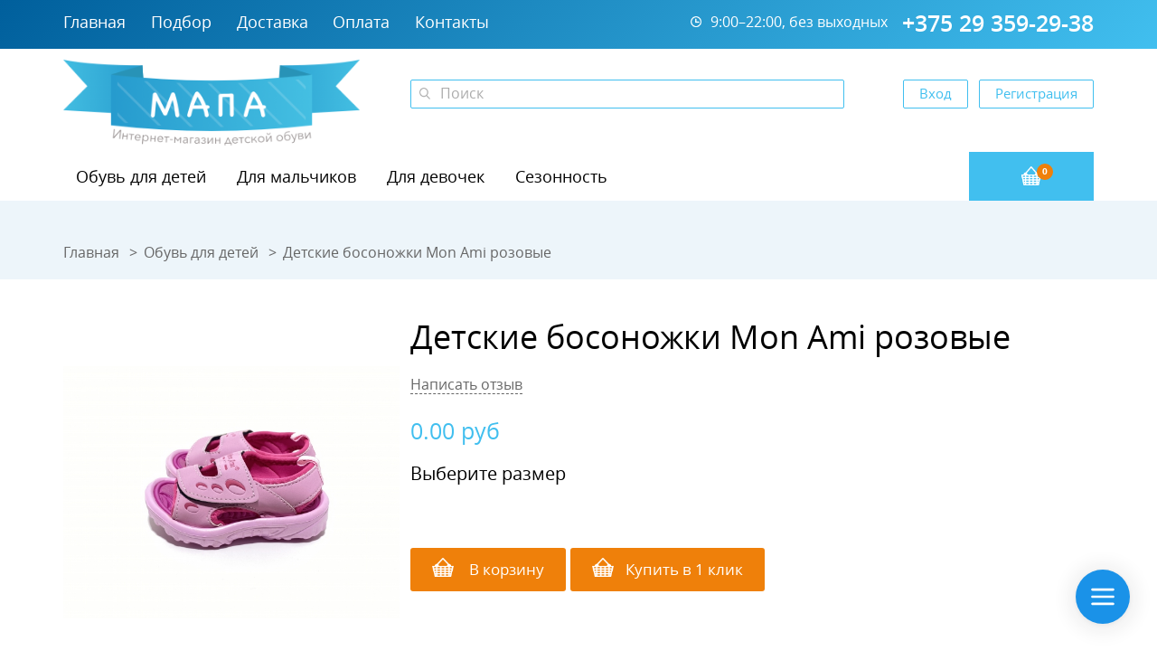

--- FILE ---
content_type: text/html; charset=UTF-8
request_url: https://obuv-minsk.by/products/detskie-bosonozhki-mon-ami-rozovye
body_size: 14101
content:
<!DOCTYPE HTML>
<html lang="ru">
<head>
	<meta charset="utf-8" />
	<base href="https://obuv-minsk.by/"/>
	<title>Детские босоножки Mon Ami розовые</title>
	<meta http-equiv="X-UA-Compatible" content="IE=edge" />
	<meta name="viewport" content="width=device-width, initial-scale=1, user-scalable=no, maximum-scale=1, minimum-scale=1">
	<meta name="description" content="">
	<meta name="keywords"    content="Детские босоножки Mon Ami розовые, Обувь для детей">
	<meta name="yandex-verification" content="b3a452899fa280d3" />
	<meta name="google-site-verification" content="W1PBIlGPbTSBgZC69jMnfokFA8Ec_R1uGvuKME1I9Xw" />
    <meta name="yandex-verification" content="73e1a8cce99d5268" />
    <meta name="google-site-verification" content="DHBpQZQSaYRnMpGDtC0jJUrtkRXqRMBgttI-P90cNE0" />
	<link rel="canonical" href="https://obuv-minsk.by/products/detskie-bosonozhki-mon-ami-rozovye"/>					<meta name="cmsmagazine" content="468f70ab91e70c908dc7b4a7dee94232"/>
		<meta name="it-rating" content="it-rat-c1a5de279a1e954ecc24af76ceb0188e"/>

	
		<meta property="og:locale" content="ru_RU" />
	<meta property="og:type" content="website" />
	<meta property="og:title" content="Интернет-магазин детской обуви в Минске - каталог, цены, купить" />
	<meta property="og:description" content="Интернет-магазин детской обуви obuv-minsk.by предлагает лучшие цены в каталоге - купить дешево можно на сайте или по телефону ☎ +375 29 646-45-77 ☎ +375 33 310-35-94" />
	<meta property="og:url" content="https://obuv-minsk.by/" />
	<meta property="og:site_name" content="Интернет-магазин детской обуви «МаПа»" />
	<meta property="og:image" content="https://obuv-minsk.by/design/axora/images/logo.png">
	<meta name="geo.region" content="BY-"/>
	<meta name="geo.placename" content="ул. Сухаревская, д. 70, Минск, Беларусь"/>
	<meta name="geo.position" content="53.886578; 27.417283"/>
	<meta name="ICBM" content="53.886578, 27.417283"/>
	<link rel="shortcut icon" href="favicon.ico" type="image/x-icon" />
	<link rel="icon" href="favicon.ico" type="image/x-icon" />

	<link href="design/axora/css/fonts.min.css" rel="stylesheet" type="text/css" />
	<link href="design/axora/css/normalize.min.css" rel="stylesheet" type="text/css" />
			<link href="design/axora/js/lib/jquery.fancybox/jquery.fancybox.min.css" rel="stylesheet" type="text/css" />
		<link href="design/axora/js/lib/jquery.formstyler/jquery.formstyler.min.css" rel="stylesheet" type="text/css" />
		<link href="design/axora/js/lib/jquery.mCustomScrollbar/jquery.mCustomScrollbar.min.css" rel="stylesheet" type="text/css" />
		<link href="design/axora/js/lib/jquery.slick/slick.min.css" rel="stylesheet" type="text/css" />
		<link href="design/axora/js/lib/jquery-ui-1.11.4/jquery-ui.min.css" rel="stylesheet" type="text/css" />
		<link href="design/axora/js/lib/jquery.carouselTicker/carouselTicker.min.css" rel="stylesheet" type="text/css" />
		<link href="design/axora/css/style.css?26072017" rel="stylesheet" type="text/css" />
	<link href="design/axora/css/media.css" rel="stylesheet" type="text/css" />
			
	<link href="design/axora/css/theme-blue.css" rel="stylesheet" type="text/css" />

	<!--[if lt IE 9]>
		<script src="design/axora/js/html5shiv.min.js" type="text/javascript"></script>
		<script src="design/axora/js/respond.min.js" type="text/javascript"></script>
	<![endif]-->
	<script>
		var echo = false;
	</script>

<!-- Google Tag Manager -->

<script>(function(w,d,s,l,i){w[l]=w[l]||[];w[l].push({'gtm.start':

new Date().getTime(),event:'gtm.js'});var f=d.getElementsByTagName(s)[0],

j=d.createElement(s),dl=l!='dataLayer'?'&l='+l:'';j.async=true;j.src=

'https://www.googletagmanager.com/gtm.js?id='+i+dl;f.parentNode.insertBefore(j,f);

})(window,document,'script','dataLayer','GTM-NTXCXDN');</script>

<!-- End Google Tag Manager -->

 
 
 <!-- Facebook Pixel Code -->
<script>
  !function(f,b,e,v,n,t,s)
  {if(f.fbq)return;n=f.fbq=function(){n.callMethod?
  n.callMethod.apply(n,arguments):n.queue.push(arguments)};
  if(!f._fbq)f._fbq=n;n.push=n;n.loaded=!0;n.version='2.0';
  n.queue=[];t=b.createElement(e);t.async=!0;
  t.src=v;s=b.getElementsByTagName(e)[0];
  s.parentNode.insertBefore(t,s)}(window, document,'script',
  'https://connect.facebook.net/en_US/fbevents.js');
  fbq('init', '1542002992568806');
  fbq('track', 'PageView');
</script>
<noscript><img height="1" width="1" style="display:none"
  src="https://www.facebook.com/tr?id=1542002992568806&ev=PageView&noscript=1"
/></noscript>
<!-- End Facebook Pixel Code -->
 <script src="//code.jivosite.com/widget.js" jv-id="ZYT8X82AZE" async></script>
 
 

<!-- Yandex.Metrika counter -->
<script type="text/javascript" >
   (function(m,e,t,r,i,k,a){m[i]=m[i]||function(){(m[i].a=m[i].a||[]).push(arguments)};
   m[i].l=1*new Date();k=e.createElement(t),a=e.getElementsByTagName(t)[0],k.async=1,k.src=r,a.parentNode.insertBefore(k,a)})
   (window, document, "script", "https://mc.yandex.ru/metrika/tag.js", "ym");

   ym(50329582, "init", {
        clickmap:true,
        trackLinks:true,
        accurateTrackBounce:true,
        webvisor:true
   });
</script>
<noscript><div><img src="https://mc.yandex.ru/watch/50329582" style="position:absolute; left:-9999px;" alt="" /></div></noscript>
<!-- /Yandex.Metrika counter -->
 
</head>


<body>
 


<!-- Google Tag Manager (noscript) -->

<noscript><iframe src="https://www.googletagmanager.com/ns.html?id=GTM-NTXCXDN"

height="0" width="0" style="display:none;visibility:hidden"></iframe></noscript>

<!-- End Google Tag Manager (noscript) -->

 
	<!--[if lt IE 10]>
	<div class="browse-happy">
		<div class="wrapper">
			<p class="browse-happy__notice">Мы обнаружили, что вы используете <strong>устаревшую версию</strong> браузера Internet Explorer</p>
			<p class="browse-happy__security">Из соображений безопасности этот сайт поддерживает Internet Explorer версии 10 и выше <br>Кроме того, этот и многие другие сайты могут отображаться <strong>некорректно</strong></p>
			<p class="browse-happy__update">Пожалуйста, обновите свой браузер по этой <a href="http://browsehappy.com/" rel="nofollow" target="_blank">ссылке</a></p>
			<p class="browse-happy__recommend">(мы рекомендуем <a href="http://www.google.com/chrome" rel="nofollow" target="_blank">Google Chrome</a>)</p>
		</div>
	</div>
	<![endif]-->

	<header class="header">
		<div class="header__top top-block js-top-block">
			<div class="wrapper">
				<div class="top-block__content">
					<div class="top-block__nav">
						<ul class="top-nav">
															
																	<li class="top-nav__item">
										<a data-page="1" href="https://obuv-minsk.by/" class="top-nav__link">Главная</a>
									</li>
																							
																	<li class="top-nav__item">
										<a data-page="13" href="https://obuv-minsk.by/podbor-detskoj-obuvi" class="top-nav__link">Подбор</a>
									</li>
																							
																	<li class="top-nav__item">
										<a data-page="3" href="https://obuv-minsk.by/dostavka" class="top-nav__link">Доставка</a>
									</li>
																							
																	<li class="top-nav__item">
										<a data-page="2" href="https://obuv-minsk.by/oplata" class="top-nav__link">Оплата</a>
									</li>
																							
																							
																	<li class="top-nav__item">
										<a data-page="6" href="https://obuv-minsk.by/contact" class="top-nav__link">Контакты</a>
									</li>
																							
																							
																							
																					</ul>
					</div>

					<div class="top-block__contacts">
						<div class="top-contacts">
							<a href="tel:+375293592938" class="top-contacts__phone">+375 29 359-29-38</a>
							<span class="top-contacts__schedule">
								<i class="icon icon-schedule"></i> 9:00–22:00, без выходных
							</span>
						</div>
					</div>

					<div class="top-block__account">
						<div class="account-field">
							
															<ul class="account-field__control">
									<li class="account-field__control-item">
										
										
										<a href="https://obuv-minsk.by/user/login" class="account-field__control-link">Вход</a>
									</li>
									<li class="account-field__control-item">
										<a href="https://obuv-minsk.by/user/register" class="account-field__control-link">Регистрация</a>
										
										
									</li>
								</ul>
													</div>
					</div>
				</div>
			</div>
			<button class="top-block__close js-top-block-close"></button>
		</div>

		<div class="header__content">
			<div class="wrapper">
				<div class="header__content-inner">
					<div class="header__top-block-target">
						<button class="top-block__target js-top-block-target"></button>
					</div>
					<div class="header__logo">
													<a href="https://obuv-minsk.by/" class="logo">
								<img src="https://obuv-minsk.by/design/axora/images/logo.png" title="Детская обувь «МаПа»" alt="Детская обувь «МаПа»" class="logo__image">
							</a>
												<div class="header__mob-phone">
							<div class="top-contacts top-contacts_mob-header">
								<a href="tel:+375333103594" class="top-contacts__phone">+375 33 310-35-94</a>
								<!--<span class="top-contacts__schedule">9:00–19:00, без выходных</span>-->
							</div>
						</div>
					</div>
					<div class="header__search">
						<button type="button" class="header__search-btn js-search-field-target-btn">Поиск</button>
						<div class="search-field js-search-field">
							<button type="button" class="search-field__close js-search-field-close"></button>
							<script type="application/ld+json">
							/*<![CDATA[*/
							{
								"@context" : "http://schema.org",
								"@type" : "WebSite",
								"url" : "https://obuv-minsk.by/",
								"potentialAction" : {
									"@type" : "SearchAction",
									"target" : "https://obuv-minsk.by/products?keyword={search_term}",
									"query-input" : "required name=search_term"
								}
							}
							/*]]>*/
							</script>
							<form class="search-field__form js-validation-form" action="products">
								<input type="text" class="search-field__input js-search-autocomplete" placeholder="Поиск" name="keyword" value="" required>
								<button type="submit" class="search-field__btn"></button>
							</form>
						</div>
					</div>
					<div class="header__basket">
						<div class="basket-field js-basket-field">
							
	<a href="./cart/" class="basket-field__link">
		<i class="basket-field__icon"></i>
		<span class="basket-field__count js-basket-count">0</span>
	</a>

						</div>
					</div>
				</div>
			</div>
		</div>
		<div class="header__nav js-header-nav">
	<div class="wrapper">
		<div class="header__nav-content">
			<span class="nav-overlay nav-overlay_left js-nav-left"></span>
			<span class="nav-overlay nav-overlay_right js-nav-right"></span>
			<nav class="nav js-nav">
				<ul class="nav__list js-nav-list">
					<li class="nav__item nav__item_mobile">
						<a href="#" class="nav__link js-subnav-link"><span class="nav__link-text">Каталог</span></a>
					</li>
																		<li class="nav__item">
								<a href="https://obuv-minsk.by/catalog/obuv-dlja-rebenka" class="nav__link" data-category="766528" data-dropdown="766528">Обувь для детей</a>
							</li>
																								<li class="nav__item">
								<a href="https://obuv-minsk.by/catalog/dlya-malchikov-obuv" class="nav__link" data-category="766543" data-dropdown="766543">Для мальчиков</a>
							</li>
																								<li class="nav__item">
								<a href="https://obuv-minsk.by/catalog/dlya-devochek-obuv" class="nav__link" data-category="766544" data-dropdown="766544">Для девочек</a>
							</li>
																								<li class="nav__item">
								<a href="https://obuv-minsk.by/catalog/sezonost" class="nav__link" data-category="766525" data-dropdown="766525">Сезонность</a>
							</li>
															</ul>
			</nav>
		</div>
		<div class="subnav-block js-subnav-block">
			<div class="subnav-block__header">
				<div class="subnav-block__title">Каталог</div>
				<button class="subnav-block__close js-subnav-block-close"></button>
			</div>
			<div class="subnav-block__content">
															<div class="subnav-block__item" data-dropdown="766528">
							<div class="wrapper">
								<div class="subnav-block__item-title">
									<a href="https://obuv-minsk.by/catalog/obuv-dlja-rebenka" class="subnav-block__item-title-link">Обувь для детей</a>
								</div>
								<div class="subnav">
																		
									
										<div class="subnav__col">
																						<div class="subnav__nav">
												<div class="subnav__nav-title">
													<a href="https://obuv-minsk.by/catalog/dlya-malchikov" class="subnav__nav-title-link">Для мальчиков</a>
												</div>
																									<!--<ul class="subnav__nav-list">
																												<li class="subnav__nav-item">
															<a href="https://obuv-minsk.by/catalog/obuv-dlya-malchika-34-razmera" class="subnav__nav-link">Обувь для мальчика 34 размера</a>
														</li>
																											</ul>-->
																							</div>
																						<div class="subnav__nav">
												<div class="subnav__nav-title">
													<a href="https://obuv-minsk.by/catalog/dlya-devochek" class="subnav__nav-title-link">Для девочек</a>
												</div>
																							</div>
																						<div class="subnav__nav">
												<div class="subnav__nav-title">
													<a href="https://obuv-minsk.by/catalog/detskaya-obuv-uniseks" class="subnav__nav-title-link">Детская обувь унисекс</a>
												</div>
																							</div>
																					</div>
									
										<div class="subnav__col">
																						<div class="subnav__nav">
												<div class="subnav__nav-title">
													<a href="https://obuv-minsk.by/catalog/ortopedicheskaya-obuv" class="subnav__nav-title-link">Ортопедическая обувь</a>
												</div>
																							</div>
																						<div class="subnav__nav">
												<div class="subnav__nav-title">
													<a href="https://obuv-minsk.by/catalog/detskie-kedy" class="subnav__nav-title-link">Детские кеды</a>
												</div>
																							</div>
																						<div class="subnav__nav">
												<div class="subnav__nav-title">
													<a href="https://obuv-minsk.by/catalog/detskie-tufli" class="subnav__nav-title-link">Детские туфли</a>
												</div>
																							</div>
																					</div>
									
										<div class="subnav__col">
																						<div class="subnav__nav">
												<div class="subnav__nav-title">
													<a href="https://obuv-minsk.by/catalog/detskie-botinki" class="subnav__nav-title-link">Детские ботинки</a>
												</div>
																							</div>
																						<div class="subnav__nav">
												<div class="subnav__nav-title">
													<a href="https://obuv-minsk.by/catalog/detskie-polubotinki" class="subnav__nav-title-link">Детские полуботинки</a>
												</div>
																							</div>
																						<div class="subnav__nav">
												<div class="subnav__nav-title">
													<a href="https://obuv-minsk.by/catalog/detskie-krossovki" class="subnav__nav-title-link">Детские кроссовки</a>
												</div>
																							</div>
																					</div>
									
										<div class="subnav__col">
																						<div class="subnav__nav">
												<div class="subnav__nav-title">
													<a href="https://obuv-minsk.by/catalog/sportivnaya-obuv-dlya-detej" class="subnav__nav-title-link">Спортивная обувь для детей</a>
												</div>
																									<!--<ul class="subnav__nav-list">
																												<li class="subnav__nav-item">
															<a href="https://obuv-minsk.by/catalog/cportivnaya-obuv-dlya-malchikov" class="subnav__nav-link">Cпортивная обувь для мальчиков</a>
														</li>
																											</ul>-->
																							</div>
																						<div class="subnav__nav">
												<div class="subnav__nav-title">
													<a href="https://obuv-minsk.by/catalog/detskie-bosonozhki" class="subnav__nav-title-link">Детские босоножки</a>
												</div>
																							</div>
																					</div>
																	</div>
							</div>
						</div>
																				<div class="subnav-block__item" data-dropdown="766543">
							<div class="wrapper">
								<div class="subnav-block__item-title">
									<a href="https://obuv-minsk.by/catalog/dlya-malchikov-obuv" class="subnav-block__item-title-link">Для мальчиков</a>
								</div>
								<div class="subnav">
																		
									
										<div class="subnav__col">
																						<div class="subnav__nav">
												<div class="subnav__nav-title">
													<a href="https://obuv-minsk.by/catalog/valenki" class="subnav__nav-title-link">Валенки</a>
												</div>
																							</div>
																						<div class="subnav__nav">
												<div class="subnav__nav-title">
													<a href="https://obuv-minsk.by/catalog/sapogi" class="subnav__nav-title-link">Сапоги</a>
												</div>
																							</div>
																						<div class="subnav__nav">
												<div class="subnav__nav-title">
													<a href="https://obuv-minsk.by/catalog/dutiki" class="subnav__nav-title-link">Дутики</a>
												</div>
																							</div>
																						<div class="subnav__nav">
												<div class="subnav__nav-title">
													<a href="https://obuv-minsk.by/catalog/botinki" class="subnav__nav-title-link">Ботинки</a>
												</div>
																							</div>
																					</div>
									
										<div class="subnav__col">
																						<div class="subnav__nav">
												<div class="subnav__nav-title">
													<a href="https://obuv-minsk.by/catalog/polubotinki" class="subnav__nav-title-link">Полуботинки</a>
												</div>
																							</div>
																						<div class="subnav__nav">
												<div class="subnav__nav-title">
													<a href="https://obuv-minsk.by/catalog/tufli" class="subnav__nav-title-link">Туфли</a>
												</div>
																							</div>
																						<div class="subnav__nav">
												<div class="subnav__nav-title">
													<a href="https://obuv-minsk.by/catalog/krossovki" class="subnav__nav-title-link">Кроссовки</a>
												</div>
																							</div>
																						<div class="subnav__nav">
												<div class="subnav__nav-title">
													<a href="https://obuv-minsk.by/catalog/kedy" class="subnav__nav-title-link">Кеды</a>
												</div>
																							</div>
																					</div>
									
										<div class="subnav__col">
																						<div class="subnav__nav">
												<div class="subnav__nav-title">
													<a href="https://obuv-minsk.by/catalog/sandali" class="subnav__nav-title-link">Сандали для мальчиков</a>
												</div>
																							</div>
																						<div class="subnav__nav">
												<div class="subnav__nav-title">
													<a href="https://obuv-minsk.by/catalog/slipony" class="subnav__nav-title-link">Слипоны</a>
												</div>
																							</div>
																						<div class="subnav__nav">
												<div class="subnav__nav-title">
													<a href="https://obuv-minsk.by/catalog/mokasiny" class="subnav__nav-title-link">Мокасины</a>
												</div>
																							</div>
																						<div class="subnav__nav">
												<div class="subnav__nav-title">
													<a href="https://obuv-minsk.by/catalog/bosonozhki" class="subnav__nav-title-link">Босоножки</a>
												</div>
																							</div>
																					</div>
									
										<div class="subnav__col">
																						<div class="subnav__nav">
												<div class="subnav__nav-title">
													<a href="https://obuv-minsk.by/catalog/rezinovaya-obuv" class="subnav__nav-title-link">Резиновая обувь</a>
												</div>
																							</div>
																					</div>
																	</div>
							</div>
						</div>
																				<div class="subnav-block__item" data-dropdown="766544">
							<div class="wrapper">
								<div class="subnav-block__item-title">
									<a href="https://obuv-minsk.by/catalog/dlya-devochek-obuv" class="subnav-block__item-title-link">Для девочек</a>
								</div>
								<div class="subnav">
																		
									
										<div class="subnav__col">
																						<div class="subnav__nav">
												<div class="subnav__nav-title">
													<a href="https://obuv-minsk.by/catalog/valenki-devochki" class="subnav__nav-title-link">Валенки</a>
												</div>
																							</div>
																						<div class="subnav__nav">
												<div class="subnav__nav-title">
													<a href="https://obuv-minsk.by/catalog/sapogi-devochki" class="subnav__nav-title-link">Сапоги</a>
												</div>
																							</div>
																						<div class="subnav__nav">
												<div class="subnav__nav-title">
													<a href="https://obuv-minsk.by/catalog/dutiki-devochki" class="subnav__nav-title-link">Дутики</a>
												</div>
																							</div>
																						<div class="subnav__nav">
												<div class="subnav__nav-title">
													<a href="https://obuv-minsk.by/catalog/botinki-devochki" class="subnav__nav-title-link">Ботинки</a>
												</div>
																							</div>
																					</div>
									
										<div class="subnav__col">
																						<div class="subnav__nav">
												<div class="subnav__nav-title">
													<a href="https://obuv-minsk.by/catalog/polubotinki-devochki" class="subnav__nav-title-link">Полуботинки</a>
												</div>
																							</div>
																						<div class="subnav__nav">
												<div class="subnav__nav-title">
													<a href="https://obuv-minsk.by/catalog/tufli-devochki" class="subnav__nav-title-link">Туфли</a>
												</div>
																							</div>
																						<div class="subnav__nav">
												<div class="subnav__nav-title">
													<a href="https://obuv-minsk.by/catalog/krossovki-devochki" class="subnav__nav-title-link">Кроссовки</a>
												</div>
																							</div>
																						<div class="subnav__nav">
												<div class="subnav__nav-title">
													<a href="https://obuv-minsk.by/catalog/kedy-devochki" class="subnav__nav-title-link">Кеды</a>
												</div>
																							</div>
																					</div>
									
										<div class="subnav__col">
																						<div class="subnav__nav">
												<div class="subnav__nav-title">
													<a href="https://obuv-minsk.by/catalog/sandali-devochki" class="subnav__nav-title-link">Сандали для девочек</a>
												</div>
																							</div>
																						<div class="subnav__nav">
												<div class="subnav__nav-title">
													<a href="https://obuv-minsk.by/catalog/slipony-devochki" class="subnav__nav-title-link">Слипоны</a>
												</div>
																							</div>
																						<div class="subnav__nav">
												<div class="subnav__nav-title">
													<a href="https://obuv-minsk.by/catalog/mokasiny-devochki" class="subnav__nav-title-link">Мокасины</a>
												</div>
																							</div>
																						<div class="subnav__nav">
												<div class="subnav__nav-title">
													<a href="https://obuv-minsk.by/catalog/bosonozhki-devochki" class="subnav__nav-title-link">Босоножки</a>
												</div>
																							</div>
																					</div>
									
										<div class="subnav__col">
																						<div class="subnav__nav">
												<div class="subnav__nav-title">
													<a href="https://obuv-minsk.by/catalog/rezinovaya-obuv-devochki" class="subnav__nav-title-link">Резиновая обувь</a>
												</div>
																							</div>
																					</div>
																	</div>
							</div>
						</div>
																				<div class="subnav-block__item" data-dropdown="766525">
							<div class="wrapper">
								<div class="subnav-block__item-title">
									<a href="https://obuv-minsk.by/catalog/sezonost" class="subnav-block__item-title-link">Сезонность</a>
								</div>
								<div class="subnav">
																		
									
										<div class="subnav__col">
																						<div class="subnav__nav">
												<div class="subnav__nav-title">
													<a href="https://obuv-minsk.by/catalog/obuv-vesna" class="subnav__nav-title-link">Обувь весна</a>
												</div>
																									<!--<ul class="subnav__nav-list">
																												<li class="subnav__nav-item">
															<a href="https://obuv-minsk.by/catalog/detskie-vesennie-botinki" class="subnav__nav-link">Детские весенние ботинки</a>
														</li>
																												<li class="subnav__nav-item">
															<a href="https://obuv-minsk.by/catalog/vesennyaya-obuv-dlya-devochek" class="subnav__nav-link">Весенняя обувь для девочек</a>
														</li>
																												<li class="subnav__nav-item">
															<a href="https://obuv-minsk.by/catalog/vesennyaya-obuv-dlya-malchikov" class="subnav__nav-link">Весенняя обувь для мальчиков</a>
														</li>
																												<li class="subnav__nav-item">
															<a href="https://obuv-minsk.by/catalog/vesennie-botinki-dlya-devochki" class="subnav__nav-link">Весенние ботинки для девочки</a>
														</li>
																												<li class="subnav__nav-item">
															<a href="https://obuv-minsk.by/catalog/vesennie-botinki-dlya-malchikov" class="subnav__nav-link">Весенние ботинки для мальчиков</a>
														</li>
																												<li class="subnav__nav-item">
															<a href="https://obuv-minsk.by/catalog/vesennie-sapogi-dlya-devochek" class="subnav__nav-link">Весенние сапоги для девочек</a>
														</li>
																											</ul>-->
																							</div>
																					</div>
									
										<div class="subnav__col">
																						<div class="subnav__nav">
												<div class="subnav__nav-title">
													<a href="https://obuv-minsk.by/catalog/obuv-leto" class="subnav__nav-title-link">Обувь лето</a>
												</div>
																							</div>
																					</div>
									
										<div class="subnav__col">
																						<div class="subnav__nav">
												<div class="subnav__nav-title">
													<a href="https://obuv-minsk.by/catalog/obuv-osen" class="subnav__nav-title-link">Обувь осень</a>
												</div>
																							</div>
																					</div>
									
										<div class="subnav__col">
																						<div class="subnav__nav">
												<div class="subnav__nav-title">
													<a href="https://obuv-minsk.by/catalog/obuv-zima" class="subnav__nav-title-link">Обувь зима</a>
												</div>
																									<!--<ul class="subnav__nav-list">
																												<li class="subnav__nav-item">
															<a href="https://obuv-minsk.by/catalog/zimnie-sapogi-dlya-malchika" class="subnav__nav-link">Зимние сапоги для мальчика</a>
														</li>
																												<li class="subnav__nav-item">
															<a href="https://obuv-minsk.by/catalog/zimnyaya-obuv-dlya-devochek" class="subnav__nav-link">Зимняя обувь для девочек</a>
														</li>
																												<li class="subnav__nav-item">
															<a href="https://obuv-minsk.by/catalog/zimnyaya-obuv-dlya-malchikov" class="subnav__nav-link">Зимняя обувь для мальчиков</a>
														</li>
																												<li class="subnav__nav-item">
															<a href="https://obuv-minsk.by/catalog/zimnie-botinki-dlya-malchikov" class="subnav__nav-link">Зимние ботинки для мальчиков</a>
														</li>
																												<li class="subnav__nav-item">
															<a href="https://obuv-minsk.by/catalog/zimnie-sapogi-dlya-devochki" class="subnav__nav-link">Зимние сапоги для девочки</a>
														</li>
																												<li class="subnav__nav-item">
															<a href="https://obuv-minsk.by/catalog/zimnie-botinki-dlya-detej" class="subnav__nav-link">Зимние ботинки для детей</a>
														</li>
																												<li class="subnav__nav-item">
															<a href="https://obuv-minsk.by/catalog/zimnie-botinki-dlya-devochki" class="subnav__nav-link">Зимние ботинки для девочки</a>
														</li>
																												<li class="subnav__nav-item">
															<a href="https://obuv-minsk.by/catalog/zimnie-krossovki-dlya-malchika" class="subnav__nav-link">Зимние кроссовки для мальчика</a>
														</li>
																												<li class="subnav__nav-item">
															<a href="https://obuv-minsk.by/catalog/zimnie-sapogi-dlya-detej" class="subnav__nav-link">Зимние сапоги для детей</a>
														</li>
																											</ul>-->
																							</div>
																					</div>
																	</div>
							</div>
						</div>
												</div>
		</div>
	</div>
</div>


	</header>

	



<section class="section section_bg section_product" itemscope itemtype="https://schema.org/Product">

			<div class="category-nav-block js-category-nav-block">
			<button type="button" class="category-nav-block__close close js-category-nav-block-close"></button>
			<div class="category-nav-block__content">
				<div class="category-nav">
					<ul class="category-nav__list">
																					<li class="category-nav__list-item">
									<a href="https://obuv-minsk.by/catalog/obuv-dlja-rebenka" class="category-nav__list-link">Обувь для детей</a>
								</li>
																												<li class="category-nav__list-item">
									<a href="https://obuv-minsk.by/catalog/dlya-malchikov-obuv" class="category-nav__list-link">Для мальчиков</a>
								</li>
																												<li class="category-nav__list-item">
									<a href="https://obuv-minsk.by/catalog/dlya-devochek-obuv" class="category-nav__list-link">Для девочек</a>
								</li>
																												<li class="category-nav__list-item">
									<a href="https://obuv-minsk.by/catalog/sezonost" class="category-nav__list-link">Сезонность</a>
								</li>
																		</ul>
				</div>
			</div>
		</div>
	

	<div class="breadcrumbs-wrapper">
		<div class="wrapper">
			<div class="breadcrumbs" itemscope itemtype="https://schema.org/BreadcrumbList">
				<div class="breadcrumbs__item" itemprop="itemListElement" itemscope itemtype="http://schema.org/ListItem">
					<a href="https://obuv-minsk.by/" class="breadcrumbs__link" itemprop="item">
						<span itemprop="name">Главная</span>
					</a>
				</div>
									<div class="breadcrumbs__item" itemprop="itemListElement" itemscope itemtype="http://schema.org/ListItem">
						<a href="https://obuv-minsk.by/catalog/obuv-dlja-rebenka" class="breadcrumbs__link" itemprop="item">
							<span itemprop="name">Обувь для детей</span>
						</a>
					</div>
								<div class="breadcrumbs__item">Детские босоножки Mon Ami розовые</div>
			</div>
		</div>
	</div>

	<div class="catalog-header-mob">
		<div class="catalog-header-mob__field">
			<a href="https://obuv-minsk.by/catalog/obuv-dlja-rebenka" class="catalog-header-mob__link catalog-header-mob__link_back">
				<span class="catalog-header-mob__link-text">Обувь для детей</span>
			</a>
		</div>

		<div class="catalog-header-mob__field">
			<button type="button" class="catalog-header-mob__link a js-category-nav-block-link">
				<span class="catalog-header-mob__link-text">Все разделы</span>
			</button>
		</div>

	</div>

	<section class="product-section">
		<div class="wrapper">
			<div class="product js-product">
				<div class="product__image-field js-product-image-field">
					<div class="product-image js-product-image">
						<div class="product-image__main js-product-image-main">
															<div class="product-image__main-item">
									<a href="https://obuv-minsk.by/files/products/253.800x800w.jpeg?2d9e44f2fc62274798617519d21726eb" rel="group" class="js-popup-image"><img src="https://obuv-minsk.by/files/products/253.600x600.jpeg?e7b4455b4296cad4391eb9517c894ee1" alt="Детские босоножки Mon Ami розовые" class="product-image__main-img"></a>
								</div>
															<div class="product-image__main-item">
									<a href="https://obuv-minsk.by/files/products/254.800x800w.jpeg?c9eaf2615ca63f08f725dc4ae14ee51d" rel="group" class="js-popup-image"><img src="https://obuv-minsk.by/files/products/254.600x600.jpeg?4f5f8ff7789e55fff8b41d4c111c7ae3" alt="Детские босоножки Mon Ami розовые" class="product-image__main-img"></a>
								</div>
															<div class="product-image__main-item">
									<a href="https://obuv-minsk.by/files/products/255.800x800w.jpeg?6ab91786a2b744ca76b8d3c0a9566ca3" rel="group" class="js-popup-image"><img src="https://obuv-minsk.by/files/products/255.600x600.jpeg?3600ddfed0c4fad906d040bbbaf06542" alt="Детские босоножки Mon Ami розовые" class="product-image__main-img"></a>
								</div>
															<div class="product-image__main-item">
									<a href="https://obuv-minsk.by/files/products/256.800x800w.jpeg?fbe7d5015d6171751e22acf587acf188" rel="group" class="js-popup-image"><img src="https://obuv-minsk.by/files/products/256.600x600.jpeg?b97f8868248ee2a25172c5380a168173" alt="Детские босоножки Mon Ami розовые" class="product-image__main-img"></a>
								</div>
															<div class="product-image__main-item">
									<a href="https://obuv-minsk.by/files/products/257.800x800w.jpeg?af1718cf56f3bef3e6f90c9613dbd016" rel="group" class="js-popup-image"><img src="https://obuv-minsk.by/files/products/257.600x600.jpeg?ea77e3fd92c77a6c690f1ca6fc22b30f" alt="Детские босоножки Mon Ami розовые" class="product-image__main-img"></a>
								</div>
													</div>
						<div class="product-image__thumbs js-product-image-thumbs">
																								<div class="product-image__thumbs-item">
										<a href="https://obuv-minsk.by/files/products/253.800x800w.jpeg?2d9e44f2fc62274798617519d21726eb" rel="group" class="js-popup-image"><img src="https://obuv-minsk.by/files/products/253.800x800.jpeg?991fb87bb2dba6d95adc1219f74d1f1a" alt="Детские босоножки Mon Ami розовые" class="product-image__thumbs-img"></a>
									</div>
																	<div class="product-image__thumbs-item">
										<a href="https://obuv-minsk.by/files/products/254.800x800w.jpeg?c9eaf2615ca63f08f725dc4ae14ee51d" rel="group" class="js-popup-image"><img src="https://obuv-minsk.by/files/products/254.800x800.jpeg?56f57e707200d7ae21075da833963b18" alt="Детские босоножки Mon Ami розовые" class="product-image__thumbs-img"></a>
									</div>
																	<div class="product-image__thumbs-item">
										<a href="https://obuv-minsk.by/files/products/255.800x800w.jpeg?6ab91786a2b744ca76b8d3c0a9566ca3" rel="group" class="js-popup-image"><img src="https://obuv-minsk.by/files/products/255.800x800.jpeg?8addee9ad7c80644a7b512a18625677b" alt="Детские босоножки Mon Ami розовые" class="product-image__thumbs-img"></a>
									</div>
																	<div class="product-image__thumbs-item">
										<a href="https://obuv-minsk.by/files/products/256.800x800w.jpeg?fbe7d5015d6171751e22acf587acf188" rel="group" class="js-popup-image"><img src="https://obuv-minsk.by/files/products/256.800x800.jpeg?c53590258db0011c55326c5f9cf3c22c" alt="Детские босоножки Mon Ami розовые" class="product-image__thumbs-img"></a>
									</div>
																	<div class="product-image__thumbs-item">
										<a href="https://obuv-minsk.by/files/products/257.800x800w.jpeg?af1718cf56f3bef3e6f90c9613dbd016" rel="group" class="js-popup-image"><img src="https://obuv-minsk.by/files/products/257.800x800.jpeg?c23958fa8a971f0e055b3c011c190a79" alt="Детские босоножки Mon Ami розовые" class="product-image__thumbs-img"></a>
									</div>
																					</div>
					</div>
				</div>

				<div class="product__content">
					<div class="product__content-inner">
						<div class="product__header">
							<h1>Детские босоножки Mon Ami розовые</h1>
							
													</div>
						<div class="product__meta">
							
																						<button type="button" data-href="#comments-section" class="product__add-comment-link js-target-link">Написать отзыв</button>
													</div>

						<div class="product__price-field">
							<div class="product__price-field-content">
																	<span class="product__price" itemprop="offers" itemscope itemtype="http://schema.org/Offer">
										<span class="js-price-change" itemprop="price" content="0.00">0.00</span>
										<span class="currency" itemprop="priceCurrency" content="BYN">руб</span>
																					
											<link itemprop="availability" href="http://schema.org/InStock">
										
									</span>
								
								<span class="product__old-price js-compare-price-change hidden">0.00 руб</span>

							</div>

							<div class="product__price-field-discount js-discount-change hidden">
								<span class="product__discount">−NAN%</span>
							</div>

						</div>

													Выберите размер 
							<form action="https://obuv-minsk.by/cart" class="js-cart-basket-submit">
																																	<input type="hidden" name="variant" value="73775">
								
								<div class="product__btn-field">
									<button type="submit" onclick="dataLayer.push({'event': 'event-to-ga','eventCategory': 'korzina','eventAction': 'done'});" class="btn basket-btn product__basket-btn js-product-basket-btn">
										<span>В корзину</span>
										<span class="in-cart">В корзине</span>
									</button>
									<button class="btn basket-btn" onclick="dataLayer.push({'event': 'event-to-ga','eventCategory': '1klik','eventAction': 'sent'});" type="button" id="popup" class="js-one-click" 
										data-name="Детские босоножки Mon Ami розовые" 
										data-id="73775" 
										data-src="https://obuv-minsk.by/files/products/253.200x200.jpeg?bc39bdf6e64525ea54bc0ece8c89eb28"><span>Купить в 1 клик</span></button>
								</div>
							</form>
								<div id="back">
								<div id="front">
									<form action="#" class="az-review-form">
										<span title="Закрыть" id="close">&times;</span>
										<ul>
										<li>
											<input type="text" name="name" id="name" class="az-phone" placeholder="Ваш телефон">
										</li>
										<li>
											<input type="text" name="address" id="address" class="az-address" placeholder="Адрес доставки">
										</li>
										<li>
											<div>Способ доставки:</div>
											<select name="service" class="default-select az-delivery">
												<option value="cur-bel">Курьер по Беларуси</option>
												<option value="cur-minsk">Курьер по Минск</option>
												<option value="post-bel">Почта по Беларуси</option>
												<option value="post-minsk">Почта по Минску</option>
												<option value="punct-strani">Пункт выдачи по всей стране</option>
												<option value="samovivoz">Самовывоз из магазина</option>
											</select>
										</li>
										<li>
											<div>Способы оплаты:</div>
											<select name="payment" class="default-select az-payment">
												<option value="nal-carta">Наличными или картой курьеру</option>
											</select>
										</li>
										<li>
											<button type="submit" onclick="dataLayer.push({'event': 'event-to-ga','eventCategory': 'order','eventAction': 'send'});" class="btn az-review-submit">Отправить</button>
										</li>
										</ul>
									</form>
								</div>
							</div>
																			<meta itemprop="description" content="Детские босоножки Mon Ami розовые">
						
						                     <p><strong>Характеристики</strong></p>
							
							<ul class="data-list" itemprop="additionalProperty" itemscope="" itemtype="http://schema.org/PropertyValue">
																	<li class="data-list__row">
										<span itemprop="name" class="data-list__title">Материал подклада</span>
										<span itemprop="value" class="data-list__description">Текстиль</span>
									</li>
																	<li class="data-list__row">
										<span itemprop="name" class="data-list__title">Материал верха</span>
										<span itemprop="value" class="data-list__description">ПВХ</span>
									</li>
																	<li class="data-list__row">
										<span itemprop="name" class="data-list__title">Материал подошвы</span>
										<span itemprop="value" class="data-list__description">ПВХ</span>
									</li>
																	<li class="data-list__row">
										<span itemprop="name" class="data-list__title">Материал стельки</span>
										<span itemprop="value" class="data-list__description">ПВХ</span>
									</li>
																	<li class="data-list__row">
										<span itemprop="name" class="data-list__title">Сезон</span>
										<span itemprop="value" class="data-list__description">лето</span>
									</li>
																	<li class="data-list__row">
										<span itemprop="name" class="data-list__title">Гарантия</span>
										<span itemprop="value" class="data-list__description">30 дней</span>
									</li>
															</ul>
											</div>
				</div>
			</div>
		</div>
	</section>
 
 	
	<section class="comments-section" id="comments-section">
		<div class="wrapper">
			<div class="comments-block">
				<div class="comments-block__title">0 отзывов</div>
				<div class="comments">
																<p>Пока нет комментариев</p>
									</div>
							</div>

			<div class="add-comments-block" id="add-comments-block">
				<div class="add-comments-block__title">Напишите свой отзыв</div>
				<form class="add-comments-block__form js-validation-form" method="post">
										<div class="form-row">
						<div class="b-add-comment">
							<textarea name="text" class="b-add-comment__textarea" placeholder="" required></textarea>
							<div class="b-add-comment__rating">
								<div class="b-add-comment__rating-title">Ваша оценка</div>
								<div class="b-add-comment__rating-stars">
									<div class="b-rating">
										<div class="b-rating__inner">
											<label class="b-rating__field">
												<input type="radio" name="rating" value="5" class="b-rating__radio">
												<span class="b-rating__star">5</span>
											</label>
											<label class="b-rating__field is-active">
												<input type="radio" name="rating" value="4" class="b-rating__radio" checked>
												<span class="b-rating__star">4</span>
											</label>
											<label class="b-rating__field">
												<input type="radio" name="rating" value="3" class="b-rating__radio">
												<span class="b-rating__star">3</span>
											</label>
											<label class="b-rating__field">
												<input type="radio" name="rating" value="2" class="b-rating__radio">
												<span class="b-rating__star">2</span>
											</label>
											<label class="b-rating__field">
												<input type="radio" name="rating" value="1" class="b-rating__radio">
												<span class="b-rating__star">1</span>
											</label>
										</div>
									</div>
								</div>
							</div>
						</div>

					</div>
					<div class="form-row">
						<label class="form-label">Ваше имя или псевдноним</label>
						<input type="text" name="name" value="" required>
					</div>
					<div class="form-btn-row">
						<button type="submit" class="btn btn_small" name="comment" value="Отправить отзыв">Отправить отзыв</button>
					</div>
				</form>
			</div>
		</div>
	</section>



</section>

<script>
const back = document.getElementById('back'); // тёмный фон
const button = document.getElementById('popup'); // кнопка, открывающая окно
const close = document.getElementById('close'); // крестик, закрывающий окно

// показать окно
function showPopUpWindow() {
	back.style.display = 'block';
}

// закрыть окно
function closePopUpWindow() {
	back.style.display = 'none';
}

button.addEventListener('click', showPopUpWindow); // при клике на кнопку запустить функцию showPopUpWindow
close.addEventListener('click', closePopUpWindow); // при клике на кнопку запустить функцию closePopUpWindow
</script>

	<div class="top-mob">
		<button type="button" class="top-mob__link a js-top-link">Наверх</button>
	</div>
	<div class="rss">
		<div class="wrapper">
			<div class="modal fade" class="requestcallform" id="requestcall" tabindex="-1" role="dialog" aria-labelledby="requestcall" aria-hidden="true">
				<form id="form">
					<h3>Хотите узнавать о новых скидках и<br> специальных предложениях?</h3>
					<input type="email" id="sale-email" name="email" class="form-control validate az-email" placeholder="ivan.ivanov@email.com" required>
					<button class="btn az-submit" id="submit" type="submit">Подписаться!</button>
				</form>
			</div>
		</div>
	</div>
	<footer class="footer">
		<div class="wrapper">
			<div class="footer__content">
				<div class="footer__col footer__col_1">
					<ul class="footer-nav">
													
															<li class="footer-nav__item">
									<a data-page="1" href="https://obuv-minsk.by/" class="footer-nav__link">Главная</a>
                                </li>
																				
															<li class="footer-nav__item">
									<a data-page="13" href="https://obuv-minsk.by/podbor-detskoj-obuvi" class="footer-nav__link">Подбор</a>
                                </li>
																				
															<li class="footer-nav__item">
									<a data-page="3" href="https://obuv-minsk.by/dostavka" class="footer-nav__link">Доставка</a>
                                </li>
																				
															<li class="footer-nav__item">
									<a data-page="2" href="https://obuv-minsk.by/oplata" class="footer-nav__link">Оплата</a>
                                </li>
																				
																				
															<li class="footer-nav__item">
									<a data-page="6" href="https://obuv-minsk.by/contact" class="footer-nav__link">Контакты</a>
                                </li>
																				
																				
																				
																		</ul>
                 <a href="/politika-konfidentsialnosti" class="footer-nav__link">Политика конфиденциальности</a>
                 <a href="/postavschiki" class="footer-nav__link">Поставщики</a>
                 <a href="/izgotoviteli-obuvi" class="footer-nav__link">Изготовители обуви</a>
				</div>

				<div class="footer__col footer__col_2">
					<a href="tel:+375296464577">+375 29 646-45-77</a> A1,<br>
					<a href="tel:+375333103594">+375 33 310-35-94</a> МТС,<br>
					<a href="tel:+375333503959">+375 33 350-39-59</a> МТС<br>
					Без выходных с 8:00 до 23:00<br>
                    info@obuv-minsk.by
				</div>

				<div class="footer__col footer__col_3">
					ИП Пернатий Максим Станиславович<br>
					Регистрационный номер 691844692<br>
                    Дата выдачи 6 декабря 2017г.<br>
                    выдан Минским райисполкомом<br>
                    Минский район, д. Богатырёво,<br>
                    ул. Полесская 1
                 <br><br>
                 Шоу-рум: Минск, Туровского 8, пом. 8-121<br>
					Время работы: пн.-ср., чт-птн с 16:00 до 20:00<br>
					выходные: чт.-вс.<br>
                 
                 Рассмотрение обращений граждан:
                    Минский райисполком, отдел по работе с обращениями граждан и юридических лиц
                    +375 17 207-23-74

				</div>

				<div class="footer__col footer__col_4">
					<div class="social">
						<a target="_blank" rel="nofollow" href="https://vk.com/obuv_deti_minsk_kupit" class="social__link social__link_vk"></a>
                     <a target="_blank" rel="nofollow" href="https://www.instagram.com/detskaya_obuv_mapa/" class="social__link social__link_tw"></a>
					<a target="_blank" rel="nofollow" href="https://www.facebook.com/detskayaobuvmapa/" class="social__link social__link_fb"></a>
                 </div>
				</div>
			</div>
		</div>
		<div class="footer__copyright">
			<div class="wrapper">
				<div class="footer__copyright-l">
						<span class="footer__copyright-description">Сделано на базе универсального интернет-магазина shoppper.by</span>		
				</div>
				<div class="footer__copyright-r">
					<span class="footer__copyright-logo"></span>
				</div>
			</div>
		</div>
	</footer>

	<div class="popup-window" id="login-window">
		<form class="js-validation-form">
			<div class="popup-form-row">
				<label class="form-label">Логин</label>
				<input type="text" name="login" class="input-border" required>
			</div>
			<div class="popup-form-row">
				<label class="form-label">Пароль</label>
				<input type="password" name="password" class="input-border" required>
			</div>
			<div class="popup-btn-row">
				<button type="submit" class="btn btn_full">Вход</button>
			</div>
		</form>
	</div>



	<!-- <div class="popup-window" id="basket-success-window">
        <h3 style="align-center">Товар добавлен в корзину.</h3>
        <br>

        <a href="#" class="btn btn_full" style="margin-bottom: 1rem;">Перейти в корзину</a>
        <button type="button" class="btn btn_full js-popup-close">Закрыть</button>
    </div> -->


	<script type="text/javascript">
		/*! echo-js v1.7.3 | (c) 2016 @toddmotto | https://github.com/toddmotto/echo */
!function(t,e){"function"==typeof define&&define.amd?define(function(){return e(t)}):"object"==typeof exports?module.exports=e:t.echo=e(t)}(this,function(t){"use strict";var e,n,o,r,c,a={},u=function(){},d=function(t){return null===t.offsetParent},l=function(t,e){if(d(t))return!1;var n=t.getBoundingClientRect();return n.right>=e.l&&n.bottom>=e.t&&n.left<=e.r&&n.top<=e.b},i=function(){(r||!n)&&(clearTimeout(n),n=setTimeout(function(){a.render(),n=null},o))};return a.init=function(n){n=n||{};var d=n.offset||0,l=n.offsetVertical||d,f=n.offsetHorizontal||d,s=function(t,e){return parseInt(t||e,10)};e={t:s(n.offsetTop,l),b:s(n.offsetBottom,l),l:s(n.offsetLeft,f),r:s(n.offsetRight,f)},o=s(n.throttle,250),r=n.debounce!==!1,c=!!n.unload,u=n.callback||u,a.render(),document.addEventListener?(t.addEventListener("scroll",i,!1),t.addEventListener("load",i,!1)):(t.attachEvent("onscroll",i),t.attachEvent("onload",i))},a.render=function(n){for(var o,r,d=(n||document).querySelectorAll("[data-echo], [data-echo-background]"),i=d.length,f={l:0-e.l,t:0-e.t,b:(t.innerHeight||document.documentElement.clientHeight)+e.b,r:(t.innerWidth||document.documentElement.clientWidth)+e.r},s=0;i>s;s++)r=d[s],l(r,f)?(c&&r.setAttribute("data-echo-placeholder",r.src),null!==r.getAttribute("data-echo-background")?r.style.backgroundImage="url("+r.getAttribute("data-echo-background")+")":r.src!==(o=r.getAttribute("data-echo"))&&(r.src=o),c||(r.removeAttribute("data-echo"),r.removeAttribute("data-echo-background")),u(r,"load")):c&&(o=r.getAttribute("data-echo-placeholder"))&&(null!==r.getAttribute("data-echo-background")?r.style.backgroundImage="url("+o+")":r.src=o,r.removeAttribute("data-echo-placeholder"),u(r,"unload"));i||a.detach()},a.detach=function(){document.removeEventListener?t.removeEventListener("scroll",i):t.detachEvent("onscroll",i),clearTimeout(n)},a});

		echo.init({
			offset: 100,
			throttle: 250,
			debounce: false,
			unload: false,
			callback: function (element, op) {
				//console.log(element, 'has been', op + 'ed')
			}
		});
	</script>
	<div class="mobile-test"></div>
			<script src="design/axora/js/lib/jquery/jquery-1.11.1.min.js" type="text/javascript"></script>
		<script src="design/axora/js/jquery.fancybox.min.js" type="text/javascript"></script>
		<script src="design/axora/js/jquery.formstyler.min.js" type="text/javascript"></script>
		<script src="design/axora/js/lib/jquery.inputmask/jquery.inputmask.bundle.js" type="text/javascript"></script>
		<script src="design/axora/js/lib/jquery.mCustomScrollbar/jquery.mCustomScrollbar.concat.min.js" type="text/javascript"></script>
		<script src="design/axora/js/lib/jquery.placeholder/jquery.placeholder.min.js" type="text/javascript"></script>
		<script src="design/axora/js/lib/jquery.slick/slick.min.js" type="text/javascript"></script>
		<script src="design/axora/js/lib/jquery.sticky-kit/jquery.sticky-kit.min.js" type="text/javascript"></script>
		<script src="design/axora/js/lib/jquery.validate/jquery.validate.min.js" type="text/javascript"></script>
		<script src="design/axora/js/lib/jquery-ui-1.11.4/jquery-ui.min.js" type="text/javascript"></script>
		<script src="design/axora/js/lib/jquery-ui-touch-punch/jquery.ui.touch-punch.min.js" type="text/javascript"></script>
		<script src="design/axora/js/lib/jquery.carouselTicker/jquery.carouselTicker.min.js" type="text/javascript"></script>
		<script src="design/axora/js/lib/jquery.autocomplete/jquery.autocomplete.min.js" type="text/javascript"></script>

		<script src="design/axora/js/filter.js" type="text/javascript"></script>
		<script src="design/axora/js/scripts.js" type="text/javascript"></script>
		<style>
		.btn_border.js-sidebar-filter-tooltip br{
			content: "";
		}
		@media only screen and (max-width : 767px) {
			.filter-check-list {
				display: block;
				width: auto;
				padding: 0;
				border-radius: 0;
				background: none;
				max-height: 100%;
				overflow: initial;
			}
			.sidebar-filter [type=submit] {
				display: none;
			}
		}

		.hits__main-item .cart.is-open .cart__imgae-slider-field {
			display: none;
		}

	</style>


<script>
(function($) {
	$(document).ready(function() {


		$('.az-submit').click(function(event) {
			event.preventDefault();
			sendEmail(this);
		});
		$('.az-review-form .az-review-submit').click(function(event) {
			event.preventDefault();
			sendReview(this);
		});
		function sendEmail(button) {
			$button = $(button);
			var $form = $(button).closest('form');
			var email = $form.find('.az-email').val();

			if (!email) {
				alert('Пожалуйста, заполните пустые поля!');
				return false;
			}

			var dataString = 'email='+ email;

			var $modal = $form.closest('#requestcall');

			$.ajax({
	            type: "POST",
	            url: "mail.php",
	            data: dataString,
	            headers: {
	            	"From" : "sonics1989@mail.ru"
	            },
	            success: function(response){

					console.log(response);
	            	if ($modal.length) {
	            		$modal.trigger('click.dismiss.bs.modal');
	            	}
	            	if (response === 'success') {
	            		alert('Спасибо за подписку!');
	            	}
		        }
	        });

        	return false;
		}
		function sendReview(button) {
			$button = $(button);
			var $form = $(button).closest('form.az-review-form');
			
			var phone = $form.find('.az-phone').val(),
				address = $form.find('.az-address').val(),
				delivery = $form.find('.az-delivery option:selected').text(),
				payment = $form.find('.az-payment option:selected').text(),
				price = $('.js-price-change').text(),
				size = $('.js-product-variants-select option:selected').text();
				product = $('h1').text();
			console.log(product, ' ', phone, ' ', address, ' ', delivery, ' ', payment, ' ', price, ' ', size)
			if (!phone || !address) {
				alert('Пожалуйста, заполните пустые поля!');
				return false;
			}

			var dataString = 'phone= '+ phone + '&address= ' + address + '&delivery= ' + delivery + '&payment= ' + payment + '&price= ' + price + '&size= ' + size + '&product= ' + product;

			$.ajax({
	            type: "POST",
	            url: "send_review.php",
	            data: dataString,
	            headers: {
	            	"From" : "sonics1989@mail.ru"
	            },
	            success: function(response){
	            	console.log(response);
	            	if (response === 'success') {
	            		alert('Спасибо за заявку!');
	            	}
		        }
	        });

        	return false;
		}
	});
})(jQuery);
</script>





<script src="//taplink.cc/detskayaobuvmapa/widget/" async></script>


<script type="text/javascript">
    var _cp = { trackerId: 47585 };
    (function(d){
        var cp=d.createElement('script');cp.type='text/javascript';cp.async = true;
        cp.src='//tracker.cartprotector.com/cartprotector.js';
        var s=d.getElementsByTagName('script')[0]; s.parentNode.insertBefore(cp, s);
    })(document);
</script>

</body>
</html>
<!--
memory peak usage: 1943056 bytes
page generation time: 0.36905217170715 seconds
-->

--- FILE ---
content_type: text/css
request_url: https://obuv-minsk.by/design/axora/css/fonts.min.css
body_size: 161
content:
@font-face{font-family:'Open Sans';src:url('../fonts/Open_Sans/opensans-light.eot');src:url('../fonts/Open_Sans/opensans-light.eot?#iefix') format('embedded-opentype'),url('../fonts/Open_Sans/opensans-light.woff') format('woff'),url('../fonts/Open_Sans/opensans-light.ttf') format('truetype');font-weight:300;font-style:normal}@font-face{font-family:'Open Sans';src:url('../fonts/Open_Sans/opensans-regular.eot');src:url('../fonts/Open_Sans/opensans-regular.eot?#iefix') format('embedded-opentype'),url('../fonts/Open_Sans/opensans-regular.woff') format('woff'),url('../fonts/Open_Sans/opensans-regular.ttf') format('truetype');font-weight:normal;font-style:normal}@font-face{font-family:'Open Sans';src:url('../fonts/Open_Sans/opensans-italic.eot');src:url('../fonts/Open_Sans/opensans-italic.eot?#iefix') format('embedded-opentype'),url('../fonts/Open_Sans/opensans-italic.woff') format('woff'),url('../fonts/Open_Sans/opensans-italic.ttf') format('truetype');font-weight:normal;font-style:italic}@font-face{font-family:'Open Sans';src:url('../fonts/Open_Sans/opensans-semibold.eot');src:url('../fonts/Open_Sans/opensans-semibold.eot?#iefix') format('embedded-opentype'),url('../fonts/Open_Sans/opensans-semibold.woff') format('woff'),url('../fonts/Open_Sans/opensans-semibold.ttf') format('truetype');font-weight:600;font-style:normal}@font-face{font-family:'Open Sans';src:url('../fonts/Open_Sans/opensans-bold.eot');src:url('../fonts/Open_Sans/opensans-bold.eot?#iefix') format('embedded-opentype'),url('../fonts/Open_Sans/opensans-bold.woff') format('woff'),url('../fonts/Open_Sans/opensans-bold.ttf') format('truetype');font-weight:bold;font-style:normal}

--- FILE ---
content_type: text/css
request_url: https://obuv-minsk.by/design/axora/css/media.css
body_size: 11411
content:
@media only screen and (max-width: 1199px) {
	html {
		font-size: 10px;
	}

	.wrapper {
		width: 950px;
	}
}

@media only screen and (max-width: 991px) {
	html {
		font-size: 7.6px;
	}

	.wrapper {
		width: 722px;
	}
}

@media only screen and (max-width: 767px) {
	html {
		font-size: 10px;
	}

	html.is-lock,
	html.is-lock body {
		height: 100%;
		overflow: hidden;
	}

	body {
		min-width: 320px;
		font-size: 1.6rem;
		line-height: 1.5625;
		padding-top: 125px;
	}

	.mobile-test {
		display: block;
	}

	.mobile-hidden {
		display: none !important;
	}

	h1,
	.h1 {
		font-size: 2.7rem;
		line-height: 1.296;
		margin: 2rem 0 1rem;
	}

	h2,
	.h2 {
		font-size: 2rem;
		line-height: 1.3;
		margin: 2.5rem 0 2rem;
	}

	h3,
	.h3 {
		font-size: 2rem;
		line-height: 1.3;
		margin: 2.6rem 0 1.3rem;
	}

	h4,
	.h4 {
		font-size: 2rem;
		line-height: 1.3;
		margin: 2.6rem 0 1.3rem;
	}

	h5,
	.h5 {
		font-size: 1.8rem;
		line-height: 1.4371;
		margin: 2.6rem 0 1.3rem;
	}

	h6,
	.h6 {
		font-size: 1.7rem;
		line-height: 1.3;
		margin: 2.6rem 0 1.3rem;
	}

	p {
		margin: 1.3rem 0 2.5rem;
	}

	.fancybox-popup.fancybox-wrap {
		padding: 0;
	}

	.popup-window {
		border-radius: 0;
	}

	.wrapper {
		width: auto;
		padding-left: 20px;
		padding-right: 20px;
	}

	.top-block {
		position: fixed;
		z-index: 1000;
		left: -24.1rem;
		top: 0;
		bottom: 0;
		width: 24.1rem;
		-webkt-transition: 0.25s ease-in-out;
		transition: 0.25s ease-in-out;
	}

	.top-block.is-open {
		-webkit-transform: translateX(24.1rem);
		transform: translateX(24.1rem);
	}

	.top-block .wrapper {
		padding: 0;
	}

	.top-block__content {
		position: absolute;
		height: auto;
		left: 0;
		right: 0;
		bottom: 0;
		top: 3.2rem;
		padding-bottom: 2rem;
		overflow-y: auto;
	}

	.top-block__nav {
		float: none;
		margin-top: 0;
		margin-bottom: 2.3rem;
	}

	.top-block__contacts {
		float: none;
		margin-top: 0;
		padding: 0 2rem;
		margin-bottom: 6.7rem;
	}

	.top-block__account {
		position: static;
		margin-top: 0;
		width: auto;
	}

	.top-nav {
		font-size: 1.6rem;
		line-height: 1.8rem;
		border-top: 1px solid transparent;
	}

	.top-nav__item {
		display: block;
		margin: 0;
		border-bottom: 1px solid transparent;
	}

	.top-nav__link {
		display: block;
		padding: 0.8rem 2rem 0.9rem;
		text-decoration: none;
		border: none !important;
	}

	.top-nav__link:hover {
		background: none;
		color: inherit;
	}

	.top-nav__link:active,
	.top-nav__link.is-active {
		background: rgba(0, 0, 0, 0.4);
		color: #fff;
	}

	.top-contacts__phone {
		float: none;
		margin: 0 0 0.1rem -0.5rem;
		display: block;
	}

	.top-contacts__schedule {
		float: none;
		margin: 0;
		display: block;
	}

	.icon-schedule {
		margin-right: 0.1rem;
		top: -0.2rem;
	}

	.account-field__control {
		text-align: left;
		font-size: 1.6rem;
		line-height: 1.8rem;
		border-top: 1px solid rgba(255, 255, 255, 0.3);
	}

	.account-field__control-item {
		display: block;
		margin: 0;
		border-bottom: 1px solid rgba(255, 255, 255, 0.3);
	}

	.account-field__control-link {
		display: block;
		height: auto;
		line-height: inherit;
		border: none !important;
		border-radius: 0;
		padding: 0.8rem 2rem 0.9rem;
		color: inherit !important;
		text-decoration: none;
	}

	.account-field__control-link:hover {
		background: none;
		color: inherit !important;
	}

	.account-field__control-link:active,
	.account-field__control-link.is-active {
		background: rgba(0, 0, 0, 0.4);
		color: #fff !important;
	}

	.account-field__content {
		color: inherit;
		font-size: 1.6rem;
		line-height: 1.8rem;
		padding: 0;
		text-align: left;
		border-top: 1px solid rgba(255, 255, 255, 0.3);
	}

	.account-field__name,
	.account-field__discount,
	.account-field__logout {
		display: block;
		white-space: normal;
		margin: 0;
		color: inherit;
		border-bottom: 1px solid rgba(255, 255, 255, 0.3);
	}

	.account-field__name-link,
	.account-field__discount-link,
	.account-field__logout-link {
		display: block;
		height: auto;
		line-height: inherit;
		border: none !important;
		border-radius: 0;
		padding: 0.8rem 2rem 0.9rem;
		color: inherit;
		text-decoration: none;
	}

	.account-field__name-link:hover,
	.account-field__discount-link:hover,
	.account-field__logout-link:hover {
		background: none;
		color: inherit;
	}

	.account-field__name-link:active,
	.account-field__discount-link:active,
	.account-field__logout-link:active {
		background: rgba(0, 0, 0, 0.4);
		color: #fff;
	}

	.top-block__close,
	.subnav-block__close,
	.search-field__close,
	.mob-nav-block__close,
	.mob-account-block__close {
		display: block;
		position: absolute;
		right: 7px;
		top: 8px;
		width: 40px;
		height: 40px;
		border: none;
		padding: 0;
		background: none;
	}

	.top-block__close:before,
	.top-block__close:after,
	.subnav-block__close:before,
	.subnav-block__close:after,
	.search-field__close:before,
	.search-field__close:after,
	.mob-nav-block__close:before,
	.mob-nav-block__close:after,
	.mob-account-block__close:before,
	.mob-account-block__close:after {
		content: '';
		position: absolute;
		left: 50%;
		top: 50%;
		width: 15px;
		height: 1px;
		margin: -1px 0 0 -7px;
		background: #151515;
		-webkit-transform: rotate(45deg);
		transform: rotate(45deg);
		-webkit-transition: 0.25s ease-in-out;
		transition: 0.25s ease-in-out;
	}

	.top-block__close:after,
	.subnav-block__close:after,
	.search-field__close:after,
	.mob-nav-block__close:after,
	.mob-account-block__close:after {
		-webkit-transform: rotate(-45deg);    
		transform: rotate(-45deg);    
	}

	.top-block__close:before,
	.top-block__close:after {
		background: #fff;
	}

	.header__search {
		display: block;
		margin: 0;
	}

	.header__search-btn {
		display: block;
		position: absolute;
		right: 0;
		top: 80px;
		height: 45px;
		width: 50%;
		border: none;
		background: none;
		z-index: 1;
		font-size: 16px;
		padding: 0;
		text-align: center;
		color: #fff !important;
		font-weight: normal;
		line-height: 45px;
	}

	.header__search-btn:before {
		content: '';
		display: inline-block;
		width: 15px;
		height: 15px;
		background: url(../images/mobile-search-btn.png) 0 0 no-repeat;
		background-size: 100% 100%;
		position: relative;
		top: 2px;
		margin: 0 9px 0 -5px;
	}

	.search-field {
		position: fixed;
		left: -100%;
		top: 0;
		right: auto;
		bottom: 0;
		width: 100%;
		height: auto;
		margin: 0;
		z-index: 10000;
		background: #fff;
		-webkit-backface-visibility: hidden;
		-webkt-transition: 0.25s ease-in-out;
		transition: 0.25s ease-in-out;
	}

	.search-field.is-open {
		-webkit-transform: translateX(100%);
		transform: translateX(100%);
	}

	.search-field__form {
		position: absolute;
		left: 20px;
		right: 54px;
		top: 10px;
		height: 37px;
	}

	input.search-field__input {
		height: 100%;
		border: 1px solid #e6e6e6 !important;
		font-size: 20px;
		padding: 4px 8px;
		border-radius: 3px;
	}

	.search-field__btn {
		left: 50%;
		right: 0;
		top: 62px;
		width: 150px;
		height: 35px;
		line-height: 35px;
		background: #ffee60;
		margin-left: -58px;
		border-radius: 3px;
		font-size: 20px;
		padding: 0;
	}

	.search-field__btn:before {
		display: none;
	}

	.search-field__btn:after {
		content: 'Искать';
	}

	.autocomplete-suggestions {
		left: 0 !important;
		right: 0 !important;
		width: auto !important;
		max-height: calc(100vh - 47px) !important;
		border: none;
		background: #fff;
		overflow: auto;
		box-shadow: none;
		padding: 0;
		font-size: 16px;
		line-height: 20px;
	}

	.autocomplete-suggestion img {
		display: none;
	}

	.autocomplete-suggestion {
		padding: 8px 20px;
		white-space: normal;
		min-height: 0;
	}

	.subnav-block {
		position: fixed;
		z-index: 1000;
		left: -100%;
		right: auto;
		margin: 0;
		top: 0;
		bottom: 0;
		width: 100%;
		background: #fff;
		font-size: 16px;
		line-height: 23px;
		-webkit-backface-visibility: hidden;
		-webkt-transition: 0.25s ease-in-out;
		transition: 0.25s ease-in-out
	}

	.subnav-block.is-open {
		-webkit-transform: translateX(100%);
		transform: translateX(100%);
	}

	.subnav-block__header {
		display: block;
		position: absolute;
		left: 0;
		right: 0;
		top: 0;
		height: 52px;
		padding: 17px 40px 0 18px;
		border-bottom: 1px solid #e6e6e6;
	}

	.subnav-block__title {
		font-weight: bold;
	}

	.subnav-block__content {
		position: absolute;
		left: 0;
		right: 0;
		bottom: 0;
		top: 51px;
		padding-bottom: 2rem;
		overflow-y: auto;
	}

	.subnav-block__item {
		position: static;
		border: none;
		background: none;
		padding: 0;
		opacity: 1;
		visibility: visible;
		max-height: none;
		overflow: visible;
		margin-bottom: -1px;
	}

	.subnav-block__item-title {
		display: block;
		margin: 0 0 -1px 0;
	}

	.subnav-block__item-title-link {
		display: block;
		padding: 10px 40px 10px 18px;
		text-decoration: none !important;
		color: #000 !important;
		border: 1px solid #e6e6e6;
		border-width: 1px 0;
		position: relative;
		font-weight: bold;
	}

	.subnav-block__item-title-link:before {
		content: '';
		position: absolute;
		right: 20px;
		top: 50%;
		margin-top: -7px;
		width: 8px;
		height: 14px;
		background: url(../images/link-arrow.png) 0 0 no-repeat;
		background-size: 100% 100%;
	}

	.subnav {
		-webkit-column-count: 1;
		column-count: 1;
		-webkit-column-gap: 0;
		column-gap: 0;
	}

	.subnav__col {
		float: none;
		display: block;
	}

	.subnav__nav {
		margin: 0;
	}

	.subnav__nav-title {
		display: block;
		margin: 0 0 -1px 0;
		font-weight: normal;
	}

	.subnav__nav-title-link {
		display: block;
		padding: 10px 40px 10px 33px;
		text-decoration: none !important;
		color: #000 !important;
		border: 1px solid #e6e6e6;
		border-width: 1px 0;
		position: relative;
	}

	.subnav__nav-title-link:before {
		content: '';
		position: absolute;
		right: 20px;
		top: 50%;
		margin-top: -7px;
		width: 8px;
		height: 14px;
		background: url('../images/link-arrow.png') 0 0 no-repeat;
		background-size: 100% 100%;
	}

	.subnav__nav-list {

	}

	.subnav__nav-item {
		display: block;
		margin: 0 0 -1px 0;
	}

	.subnav__nav-link {
		display: block;
		padding: 10px 40px 11px 48px;
		text-decoration: none !important;
		border: 1px solid #e6e6e6;
		border-width: 1px 0;
		position: relative;
		color: #000 !important;
	}

	.subnav__nav-link:before {
		content: '';
		position: absolute;
		right: 20px;
		top: 50%;
		margin-top: -7px;
		width: 8px;
		height: 14px;
		background: url(../images/link-arrow.png) 0 0 no-repeat;
		background-size: 100% 100%;
	}

	.header {
		padding-top: 0;
		position: fixed;
		left: 0;
		right: 0;
		top: 0;
	}

	.header .wrapper {
		padding: 0;
	}

	.header__content-inner {
		padding-top: 9px;
		height: 80px;
	}

	.header__mob-phone {
		display: block;
	}

	.header__logo {
		float: none;
		margin: 0;
		text-align: center;
	}

	.logo {
		display: inline-block;
		vertical-align: top;
		width: 14.8rem;
		height: 3.5rem;
		background: url('../images/logo-mobile.png');
		background-size: 100% 100%;
	}

	.logo__image {
		display: none;
	}

	.header__basket {
		top: 1.2rem;
		right: 17px;
	}

	.basket-field__link {
		width: 3rem;
		height: 3rem;
		padding-top: 0.4rem;
		line-height: 3rem;
		background: none !important;
	}

	.basket-field__icon {
		background-image: url(../images/icon-basket-field-mobile.png);
	}

	.basket-field__count {
		top: 0.4rem;
		margin-left: 0.7rem;
	}

	.header__top-block-target {
		display: block;
		position: absolute;
		left: 19px;
		top: 2rem;
	}

	.top-block__target {
		display: block;
		width: 2.2rem;
		height: 1.5rem;
		border: none;
		padding: 0;
		cursor: pointer;
		background: #a4cafd;
		background: -moz-linear-gradient(-45deg, rgba(164, 202, 253, 1) 0%, rgba(197, 144, 252, 1) 100%);
		background: -webkit-linear-gradient(-45deg, rgba(164, 202, 253, 1) 0%, rgba(197, 144, 252, 1) 100%);
		background: linear-gradient(135deg, rgba(164, 202, 253, 1) 0%, rgba(197, 144, 252, 1) 100%);
	}

	.top-block__target:before,
	.top-block__target:after {
		content: '';
		position: absolute;
		left: 0;
		right: 0;
		background: #fff;
		height: 0.3rem;
	}

	.top-block__target:before {
		top: 0.3rem;
	}

	.top-block__target:after {
		bottom: 0.3rem;
	}

	.basket-field {
		position: static !important;
		width: auto !important;
	}

	.basket-field + div {
		display: none !important;
	}

	.header__nav {
		position: static !important;
		display: block;
		background: #56cffd;
		border: none !important;
		box-shadow: none !important;
		-webkit-backface-visibility: hidden;
		backface-visibility: hidden;
		border: none !important;
	}

	.header__nav.is-stuck {
		position: relative !important;
	}

	.header__nav.is-stuck + div:not([class]) {
		display: none !important;
	}

	.header__nav .wrapper {
		padding: 0;
	}

	.header__nav-content {
		margin-right: 0;
	}

	.nav .mCSB_horizontal.mCSB_inside > .mCSB_container {
		margin-bottom: 0 !important;
	}

	.nav .mCSB_scrollTools.mCSB_scrollTools_horizontal {
		opacity: 0 !important;
	}

	.nav__item {
		display: none;
	}

	.nav__item_mobile {
		display: block;
		width: 50%;
	}

	.nav__link {
		background: none !important;
		border-right: 1px solid #fff;
		height: 45px;
		line-height: 41px;
		font-size: 16px;
		padding: 0;
		text-align: center;
		color: #fff !important;
		font-weight: normal;
	}

	.nav__link-text {
		display: inline-block;
		vertical-align: middle;
	}

	.nav__link-text:before {
		content: '';
		display: inline-block;
		vertical-align: middle;
		width: 17px;
		height: 12px;
		background: url(../images/mobile-catalog-btn.png) 0 0 no-repeat;
		background-size: 100% 100%;
		margin: 0 8px 0 0;
		position: relative;
		top: -1px;
	}

	.main-catalog-section {
		padding: 0;
	}

	.main-catalog-section .wrapper {
		padding: 0;
	}

	.main-catalog {
		margin: 0;
		display: flex;
    	flex-direction: column;
	}
	.main-catalog > .main-catalog__grid:first-child {
		order: 4;
		width: 100%;
		border: 2px solid #41bfef;
		border-bottom: 1px solid #41bfef;
	}
	.main-catalog.js-main-catalog .main-catalog__grid:nth-child(4) {
		border: 2px solid #41bfef;
		border-bottom: 1px solid #41bfef;
	}
	.main-catalog.js-main-catalog .main-catalog__grid:nth-child(4) .main-catalog__item {
		background-image: url(../images/1-3m.jpg) !important;
		background-size: contain;
		background-repeat: no-repeat;
		background-position: 240px 0;
	}
	.main-catalog__grid:nth-child(2) {
		order: 0;
	}
	.main-catalog__grid:nth-child(2) > .main-catalog__grid_small:nth-child(1) {
		order: 2;
	}
	.main-catalog__grid:nth-child(2) > .main-catalog__grid_small:nth-child(2) {
		order: 1;
	}
	.main-catalog__grid:nth-child(2) > .main-catalog__grid_small:nth-child(2) .main-catalog__item_bg {
		background-image: url(../images/1-5m.jpg) !important;
		background-size: contain;
		background-repeat: no-repeat;
		background-position: 240px 0;
	}
	.main-catalog__grid:nth-child(2) > .main-catalog__grid_small:nth-child(1) .main-catalog__item_bg{
		background-image: url(../images/1-4m.jpg) !important;
		background-size: contain;
		background-repeat: no-repeat;
		background-position: 240px 0;
	}
	.main-catalog > .main-catalog__grid:first-child .main-catalog__item_bg{
		background-image: url(../images/1-1m.jpg) !important;
		background-size: contain;
		background-repeat: no-repeat;
		background-position: 240px 0;
	}
	.main-catalog__grid {
		/* float: left; */
		width: 100%;
	}

	.main-catalog__grid_small {
		width: 100%;
		border: 2px solid #41bfef;
		border-bottom: 1px solid #41bfef;
	}

	.main-catalog__item {
		box-shadow: none !important;
		height: 10rem;
		margin: 0;
		border-radius: 0;
		border-bottom: 1px solid #e6e6e6;
		border-right: 1px solid #e6e6e6;
		font-size: 1.6rem;
		line-height: 1.1875;
		padding: 1.1rem 1.1rem 1.1rem 2rem;
	}

	.main-catalog__item_small {
		height: 10rem;
	}

	.main-catalog__item-image-field {
		height: 70%;
	}

	.main-catalog__item_hrz .main-catalog__item-image-field,
	.main-catalog__item_small .main-catalog__item-image-field {
		width: 100%;
		height: 60%;
		text-align: right;
	}

	.main-catalog__item_hrz .main-catalog__item-content {
		width: 100%;
	}

	.main-catalog__item-title {
		margin: 0 0 0.4rem;
	}

	.main-catalog__item-title p {
		margin: 0 0 1rem;
	}

	.main-catalog__item-title p:last-child {
		margin-bottom: 0;
	}

	.main-catalog__item_bg {
		background-position: right center;
	}

	.main-catalog .slick-dots {
		margin: 0;
		position: absolute;
		left: 0;
		right: 0;
		bottom: 0.8rem;
	}

	.section__title {
		font-size: 3.1rem;
		margin: 0 0 1.8rem;
	}

	.hits-section {
		padding-top: 3.9rem;
	}

	.catalog {
		margin: 0 -2rem;
	}

	.catalog__item {
		width: 50%;
		padding: 0;
		margin: 0;
		height: 28.7rem;
		border-right: 1px solid #e6e6e6;
		border-bottom: 1px solid #e6e6e6;
	}

	.cart {
		border-radius: 0;
	}

	.cart__imgae-slider-field {
		display: none !important;
	}

	.cart__btn-field {
		display: block !important;
		margin: 0;
		position: absolute;
		left: 0;
		right: 0;
		bottom: 1.6rem;
		z-index: 1;
	}

	.cart__btn {
		height: 2.2rem;
		line-height: 2.2rem;
		padding: 0 1.1rem;
		font-size: 0.8rem;
	}

	.cart__btn:before {
		width: 0.9rem;
		height: 0.9rem;
		top: -0.2rem;
		margin-right: 0.4rem;
	}

	.hits__main-item {
		width: 100%;
		border-right: none;
	}

	.cart_hit {
		height: 29.6rem;
		font-size: 1.6rem;
		line-height: 1.8rem;
	}

	.cart_hit .cart__inner {
		padding: 3.5rem 0 1rem 2rem;
	}

	.cart_hit .cart__content {
		margin-bottom: 1.5rem;
	}

	.cart_hit .cart__title {
		font-size: 1.6rem;
		line-height: 1.8rem;
		margin: 0 0 1.3rem 0;
		min-height: 5.4rem;
	}

	.cart_hit .cart__btn-field {
		display: block !important;
		position: static;
	}

	.cart_hit .cart__btn {
		height: 2.6rem;
		line-height: 2.6rem;
		padding: 0 1.3rem;
		font-size: 0.9rem;
	}

	.cart_hit .cart__btn:before {
		width: 1.3rem;
		height: 1.3rem;
		top: -0.2rem;
		margin-right: 0.7rem;
	}

	.cart_hit .cart__price-field {
		min-height: 3.6rem;
		margin-bottom: 3.3rem;
	}

	.cart_hit .cart__sticker {
		width: 6.6rem;
		height: 6.6rem;
		right: 1.2rem;
		top: 1.5rem;
		line-height: 6.6rem;
		font-size: 1.7rem;
	}

	.hits__slider {
		margin-bottom: 0;
	}

	.hits__slider-list {
		padding-bottom: 0;
	}

	.hits__slider-item {
		width: 100px;
		height: auto;
	}

	.cart_small {
		padding: 1.1rem 1rem 1.6rem !important;
	}

	.cart_small .cart__content {
		display: none;
	}

	.cart_small .cart__price-field {
		font-size: 1.3rem;
		line-height: 1.5rem;
		height: 3rem;
		margin-bottom: 0.3rem;
	}

	.cart_small .cart__discount {
		display: inline-block;
		vertical-align: top;
		height: 1.4rem;
		background: #ffddd0;
		font-size: 1rem;
		line-height: 1.4rem;
		padding: 0 0.3rem;
	}

	.cart_small .cart__image-field {
		height: 11.5rem;
	}

	.cart_small .cart__image-field:before {
		vertical-align: bottom;
	}

	.cart_small .cart__imgae {
		vertical-align: bottom;
	}

	.cart_small .cart__btn-field {
		margin: 0;
	}

	.additional-catalog__item .cart {
		padding: 1.1rem 1rem 1.6rem !important;
	}

	.additional-catalog__item .cart .cart__content {
		display: none;
	}

	.additional-catalog__item .cart .cart__price-field {
		font-size: 1.3rem;
		line-height: 1.5rem;
		height: 3rem;
		margin-bottom: 0.3rem;
	}

	.additional-catalog__item .cart .cart__discount {
		display: inline-block;
		vertical-align: top;
		height: 1.4rem;
		background: #ffddd0;
		font-size: 1rem;
		line-height: 1.4rem;
		padding: 0 0.3rem;
	}

	.additional-catalog__item .cart .cart__image-field {
		height: 11.5rem;
	}

	.additional-catalog__item .cart .cart__image-field:before {
		vertical-align: bottom;
	}

	.additional-catalog__item .cart .cart__imgae {
		vertical-align: bottom;
	}

	.main-brands-section {
		padding-top: 4.5rem;
		padding-bottom: 7.1rem;
	}

	.main-brands-section__title {
		margin-bottom: 1.3rem;
	}

	.main-brands {
		font-size: 1.6rem;
		line-height: 3.1rem;
	}

	.main-brands__group {
		float: left;
		width: 50%;
	}

	.main-brands__list {
		float: none;
		width: auto;
		padding: 0;
	}

	.actions .wrapper {
		padding: 0;
	}

	.actions__content {
		margin: 0;
		border-top: 1px solid #e6e6e6;
		border-bottom: 1px solid #e6e6e6;
	}

	.actions__item {
		width: 100%;
		padding: 0;
		height: auto;
	}

	.cart_large {
		border: none;
		height: 35.5rem;
		font-size: 1.6rem;
		line-height: 1.8rem;
		padding: 0;
		overflow: hidden;
	}

	.cart_large .cart__inner {
		margin-right: 50%;
		height: 100%;
		padding: 3.1rem 0 1rem 1.9rem;
	}

	.cart_large .cart__content {
		height: auto;
		margin-bottom: 1.8rem;
	}

	.cart_large .cart__image-field {
		width: 65%;
		height: 100%;
		position: absolute;
		left: 50%;
		bottom: 0;
		overflow: hidden;
	}

	.cart_large .cart__image-field:before {
		vertical-align: bottom;
	}

	.cart_large .cart__imgae {
		vertical-align: bottom;
	}

	.cart_large .cart__btn-field {
		display: block !important;
		position: static;
		text-align: left;
		margin: 50px 0 0 !important;
	}

	.cart_large .cart__btn {
		height: 2.6rem;
		line-height: 2.6rem;
		padding: 0 1.3rem;
		font-size: 0.9rem;
	}

	.cart_large .cart__btn:before {
		width: 1.3rem;
		height: 1.3rem;
		top: -0.2rem;
		margin-right: 0.7rem;
	}

	.cart_large .cart__title {
		font-size: 1.6rem;
		line-height: 1.8rem;
		margin: 0 0 1.3rem 0;
		max-height: none;
		display: block;
		-webkit-line-clamp: initial;
	}

	.cart_large .cart__price-field {
		height: auto;
		min-height: 3.6rem;
		margin-bottom: 2rem;
	}

	.cart_large .cart__price-field-discount {
		margin-left: 0.9rem;
	}

	.cart_large .cart__discount {
		height: 2.1rem;
		line-height: 2.1rem;
		font-size: 1.6rem;
		padding: 0 0.3rem;
	}

	.actions__content .slick-dots {
		position: absolute;
		left: 0;
		right: 0;
		margin: 0;
		bottom: 0.7rem;
	}

	.actions-section {
		padding-bottom: 0;
		margin-bottom: -1px;
		display: none;
	}

	.actions__overlay-block {
		right: 1.4rem;
		left: auto;
		top: -2.5rem;
		bottom: auto;
		margin-left: 0;
		z-index: 1;
		overflow: visible;
		box-shadow: none;
		-webkit-transition: none;
		transition: none;
	}

	.actions__overlay {
		text-align: center;
		height: 9.8rem;
		width: 9.8rem;
		border-radius: 10rem;
		font-size: 1.3rem;
		line-height: 1.6rem;
		border-left: none;
		background: rgba(255, 255, 255, 0.6);
		box-shadow: 0 3px 18px rgba(128, 128, 128, 0.5);
	}

	.actions__overlay-content {
		padding: 0;
	}

	.actions__overlay-content:before {
		display: none;
	}

	.footer {

	}

	.footer__content {
		padding-bottom: 7.7rem;
	}

	.footer__copyright {
		padding: 1.8rem 0;
	}

	.footer__copyright-l {
		margin-bottom: 0.5rem;
	}

	.footer__copyright-r {
		text-align: right;
	}

	.footer__copyright-logo {
		margin-left: 0;
	}

	.footer__col {
		width: 50%;
	}

	.footer__col_2,
	.footer__col_3 {
		display: none;
	}

	.footer__col_4 {
		padding-top: 0.2rem;
	}

	.social__link {
		margin-left: 1.7rem;
	}

	.page-header {
		margin-left: 0;
	}

	.page-content {
		margin-left: 0;
	}

	.page-sidebar {
		float: none;
		width: auto;
		position: static !important;
		width: auto !important;
	}

	.page-sidebar.is-stuck + div:not([class]) {
		display: none !important;
	}

	.page-sidebar.is-stuck .sidebar-filter__header {
		opacity: 1;
		visibility: visible;
	}

	.sidebar-filter__section_category {
		float: none;
	}

	.sidebar-filter__section_sort {
		float: none;
	}

	.sidebar-filter__section_sort .filter__header {
		display: block;
	}

	.filter__header-info {
		display: inline;
	}

	.filter-sort__dropdown {
		width: 100%;
	}

	.sidebar-nav-block {
		margin: 0;
		position: fixed;
		left: -24rem;
		top: 0;
		bottom: 0;
		width: 24rem;
		z-index: 1001;
		background: #fff;
		border-right: 1px solid #e6e6e6;
		-webkit-transition: 0.25s ease-in-out;
		transition: 0.25s ease-in-out;
	}

	.sidebar-nav-block.is-open {
		left: 0;
	}

	.sidebar-nav-block__close {
		display: block;
	}

	.sidebar-nav-block__content {
		position: absolute;
		left: 0;
		right: 0;
		bottom: 0;
		top: 3rem;
		overflow-y: auto;
	}

	.sidebar-nav__count {
		display: none;
	}

	.sidebar-nav {
		padding: 0 2rem;
		font-size: 1.6rem;
		line-height: 2rem;
	}

	.sidebar-nav__header {
		font-size: inherit;
		line-height: inherit;
		margin-right: 0;
	}

	.sidebar-nav__header,
	.sidebar-nav__list-item {
		margin-bottom: 2rem;
	}

	.sidebar-filter-block {
		position: fixed;
		top: 0;
		left: 100%;
		width: 100%;
		bottom: 0;
		z-index: 1001;
		background: #fff;
		-webkit-transition: 0.25s ease-in-out;
		transition: 0.25s ease-in-out;
	}

	.sidebar-filter-block.is-open {
		left: 0;
	}

	.sidebar-filter-block__close {
		display: block;
	}

	.sidebar-filter-block__content {
		position: absolute;
		left: 0;
		right: 0;
		bottom: 0;
		top: 3rem;
		padding-bottom: 10rem;
		overflow-y: auto;
	}

	.sidebar-filter {
		padding: 0 2rem;
		font-size: 1.6rem;
		line-height: 3.1rem;
	}

	.sidebar-filter__header {
		position: static;
		width: auto;
	}

	.sidebar-filter__section {
		margin-bottom: 1.6rem;
	}

	.sidebar-filter__section_category {
		margin-bottom: 1.4rem;
	}

	.filter {

	}

	.filter__header {
		margin-bottom: 0.9rem;
	}

	.filter__content {

	}

	.filter_mob-fix {

	}

	.filter_mob-fix .filter__header {
		margin: 0;
		position: relative;
		padding-right: 1.5rem;
		cursor: pointer;
	}

	.filter_mob-fix .filter__header:before {
		content: '';
		position: absolute;
		right: 0;
		top: 1rem;
		width: 0.8rem;
		height: 1.3rem;
		background: url('../images/filter-arrow.png') 0 0 no-repeat;
		background-size: 100% 100%;
	}

	.filter_mob-fix .filter__content {
		max-height: 83%;
		position: fixed;
		right: -20.5rem;
		top: 0;
		bottom: 0;
		z-index: 10;
		background: #fff;
		border-left: 1px solid #e6e6e6;
		width: 20.5rem;
		-webkit-transition: 0.25s ease-in-out;
		transition: 0.25s ease-in-out;
	}

	.filter_mob-fix.is-active .filter__content {
		right: 0;
	}

	.filter_mob-fix .filter__content-close {
		display: block;
	}

	.filter_mob-fix .filter__content-inner {
		position: absolute;
		left: 0;
		right: 0;
		bottom: 0;
		top: 3.6rem;
		overflow-y: auto;
		padding: 0 1.5rem;
	}

	.filter-category {
		font-size: 1.6rem;
		line-height: 2.8rem;
		margin-left: -0.9rem;
	}

	.filter-category__link {
		display: inline-block;
		height: 2.8rem;
		margin-left: 0;
		padding: 0 0.9rem;
		border-radius: 3px;
	}

	.filter-category__link.is-active {
		background: #e2d0fe;
		color: inherit;
	}

	.filter-check-group__label {
		height: 4rem;
		line-height: 3.8rem;
		font-size: 1.4rem;
	}

	.sidebar-filter__more-link {
		color: inherit;
	}

	.filter-colors__color {
		width: 3.5rem;
		height: 3.5rem;
		border-radius: 3.5rem;
	}

	.filter-colors-info {
		display: block;
		margin-bottom: -0.5rem;
		cursor: default;
	}

	.filter-colors-info .filter-colors__color {
		display: inline-block;
		vertical-align: top;
		margin-right: 1.3rem;
		margin-bottom: 0.5rem;
		cursor: default;
	}

	.filter-check__item {
		margin-right: 1rem;
	}

	input.filter-check__input {
		left: 2px;
		top: 2px;
	}

	.filter-check__text {
		width: 5rem;
		height: 3rem;
		line-height: 2.8rem;
		font-size: 1.2rem;
	}

	.filter-check__input:checked + .filter-check__text {
		line-height: 2.6rem;
	}

	.filter-select.jq-selectbox .jq-selectbox__select {
		height: 3.4rem;
		padding: 0 2rem 0 1.2rem;
		font-size: 1.3rem;
		line-height: 3.2rem;
	}

	.filter-select.jq-selectbox .jq-selectbox__dropdown {
		font-size: 1.4rem;
	}

	.filter-select.jq-selectbox li {
		padding: 0.7rem;
	}

	.sidebar-filter-block__footer {
		display: block;
		position: absolute;
		left: 0;
		right: 0;
		bottom: 0;
		padding: 2rem 1.8rem;
		min-height: 9.6rem;
		background: #fff;
		border-top: 1px solid #e6e6e6;
		z-index: 100;
	}

	.sidebar-filter-block__footer .btn {
		width: 100%;
	}

	.filter-sort {
		font-size: 1.6rem;
		line-height: 2.4rem;
	}

	.filter-sort__title {
		display: none;
	}

	.filter-sort__dropdown {
		position: static;
		border: none;
		background: none;
		box-shadow: none;
		border-radius: 0;
		padding: 0;
		font-size: inherit;
		line-height: inherit;
		margin: 0;
		display: block;
	}

	.filter-sort__dropdown-item {
		margin-bottom: 0.7rem;
	}

	.filter-sort__dropdown-link {
		padding: 0;
	}

	.filter-sort__dropdown-link:hover {
		background-color: transparent;
	}

	.filter-sort__dropdown-link.is-active {
		background-color: transparent;
		font-weight: bold;
	}

	.filter-check-list {
		display: none;
	}

	.filter-check-list-more-link {
		display: none;
	}

	.filter-check-list-all {
		display: block;
		width: auto;
		padding: 0;
		border-radius: 0;
		background: none;
		-webkit-column-count: 1;
		-moz-column-count: 1;
		column-count: 1;
	}

	.filter-check-list-all .filter-check-list {
		display: block;
		padding-left: 0;
	}

	.filter-check-list-all__col {
		float: none;
		width: auto;
		padding-right: 0;
	}

	.filter-check-list__letter {
		display: none;
	}

	.filter-check-list__row {
		margin-bottom: 0.7rem;
	}

	.check-row {
		font-size: 1.6rem;
		line-height: 2.4rem;
		padding-left: 2.6rem;
	}

	.jq-checkbox,
	.jq-radio {
		width: 1.8rem;
		height: 1.8rem;
	}

	.jq-checkbox {
		border-radius: 0;
	}

	.check-row .jq-checkbox,
	.check-row .jq-radio {
		top: 0.3rem;
	}

	.ui-slider .ui-slider-handle {
		width: 1.6rem;
		height: 2.4rem;
		top: -1.3rem;
		margin-left: -0.8rem;
	}

	.filter-range__content {
		font-size: 1.2rem;
	}

	.filter-colors__more-link {
		display: none;
	}

	.filter-colors__all {
		display: block;
	}

	.filter-colors__content {
		width: auto;
		text-align: center;
	}

	.filter-colors__item {
		float: none;
		display: inline-block;
		width: 3.5rem;
		height: 3.5rem;
		margin: 0 0.5rem 0.5rem;
	}

	.catalog-header {
		display: none;
	}

	.breadcrumbs-wrapper {
		display: none;
	}

	.breadcrumbs {
		display: none;
	}

	.page-title {
		display: none;
	}

	.pagination {
		display: none;
	}

	.section_catalog {
		padding: 0;
	}

	.catalog-header-mob {
		display: block;
		font-size: 1.6rem;
		line-height: 2rem;
		border-bottom: 1px solid #e6e6e6;
	}

	.catalog-header-mob:after {
		content: '';
		display: table;
		clear: both;
	}

	.catalog-header-mob__field {
		float: left;
		width: 50%;
		border-right: 1px solid #e6e6e6;
		font-size: 0;
	}

	.catalog-header-mob__link {
		display: block;
		height: 4.3rem;
		text-align: center;
		background: #fff;
		overflow: hidden;
		padding: 0 1rem;
		text-decoration: none;
		color: inherit;
		border: none;
		width: 100%;
	}

	.catalog-header-mob__link:before {
		content: '';
		display: inline-block;
		height: 100%;
		vertical-align: middle;
	}

	.catalog-header-mob__link-text {
		display: inline-block;
		vertical-align: middle;
		text-align: left;
		position: relative;
		padding-right: 2.7rem;
		max-width: 100%;
		max-height: 100%;
		font-size: 16px;
	}

	.catalog-header-mob__link-text:before {
		content: '';
		position: absolute;
		width: 1.6rem;
		height: 0.9rem;
		background: url('../images/t-arrow.png') 0 0 no-repeat;
		background-size: 100% 100%;
		right: 0;
		top: 50%;
		margin-top: -0.3rem;
	}

	.catalog-header-mob__link_back .catalog-header-mob__link-text {
		padding-right: 0;
		padding-left: 2.7rem;
	}

	.catalog-header-mob__link_back .catalog-header-mob__link-text:before {
		width: 1.9rem;
		height: 1.3rem;
		background-image: url('../images/back-arrow.png');
		right: auto;
		left: 0;
		margin-top: -0.6rem;
	}

	.sidebar-filter__tooltip {
		display: none !important;
	}

	.additional-catalog {
		margin: 0 -20px 0;
	}

	.additional-catalog .slick-list {
		padding-bottom: 0;
	}

	.additional-catalog__item {
		width: 33.33%;
		padding: 0;
		height: auto;
	}

	.pagination-mob {
		display: block;
	}

	.wrapper .pagination-mob {
		margin: 0 -20px;
	}

	.pagination-mob__link {
		display: block;
		position: relative;
		border-top: 1px solid #e6e6e6;
		border-bottom: 1px solid #e6e6e6;
		margin: -1px 0;
		height: 4.3rem;
		line-height: 4.1rem;
		text-align: center;
		font-size: 1.6rem;
		background: #fff;
		color: inherit;
		text-decoration: none;
	}

	.pagination-mob__link:after {
		content: '';
		display: inline-block;
		vertical-align: middle;
		position: relative;
		width: 0.8rem;
		height: 1.3rem;
		background: url('../images/pagination-arrow.png') 0 0 no-repeat;
		background-size: 100% 100%;
		top: -1px;
		margin-left: 0.7rem;
	}

	.top-mob {
		display: block;
	}

	.wrapper .top-mob {
		margin: 0 -20px;
	}

	.top-mob__link {
		display: block;
		position: relative;
		border-top: 1px solid #e6e6e6;
		border-bottom: 1px solid #e6e6e6;
		margin: -1px 0;
		height: 4.3rem;
		line-height: 4.1rem;
		text-align: center;
		font-size: 1.6rem;
		background: #fff;
		color: inherit;
		text-decoration: none;
		width: 100%;
		padding: 0;
		border-left: none;
		border-right: none;
	}

	.top-mob__link:after {
		content: '';
		display: inline-block;
		vertical-align: middle;
		position: relative;
		width: 1.3rem;
		height: 0.8rem;
		background: url('../images/top-arrow.png') 0 0 no-repeat;
		background-size: 100% 100%;
		margin-left: 0.7rem;
	}

	.additional-catalog-section {
		padding-top: 3.3rem;
	}

	.section_product {
		padding-top: 0;
		padding-bottom: 0;
	}

	.product-section {
		padding-top: 0;
		padding-bottom: 4.9rem;
	}

	.product {
		overflow: visible;
	}

	.product__image-field {
		position: static !important;
		float: none;
		width: auto !important;
		margin-left: -20px;
		margin-right: -20px;
		margin-bottom: 1.6rem;
	}

	.product__image-field + div:not([class]) {
		display: none !important;
	}

	.product-image__thumbs {
		display: none;
	}

	.product-image__main {
		margin: 0;
	}

	.product-image__main-item {
		padding: 20px;
		height: 320px;
	}

	.product__content {
		clear: both;
		margin-left: 0;
	}

	.product__header {
		margin-top: 0;
	}

	.product__title {
		padding-right: 0;
		font-size: 2rem;
		line-height: 1.3;
		margin-bottom: 1.5rem;
	}

	.product__logo-field {
		display: none;
	}

	.product__meta {
		font-size: 1.6rem;
		margin-bottom: 1.9rem;
	}

	.product__comment-icon {
		width: 2.1rem;
		height: 1.8rem;
		line-height: 1.8rem;
		font-size: 1.3rem;
		top: -0.1rem;
		margin-right: 0.4rem;
	}

	.product__meta-item {
		margin-right: 1.4rem;
	}

	.product__price-field {
		font-size: 1.6rem;
		position: relative;
		margin-bottom: 2.7rem;
	}

	.product__price-field-discount {
		position: absolute;
		right: 0;
		top: 0;
		margin: 0;
	}

	.product__discount {
		height: 2.3rem;
		line-height: 2.3rem;
	}

	.product__variants {
		max-width: none;
	}

	.product__variants-title {
		font-size: 1.6rem;
		line-height: 1.2;
		color: inherit;
		margin-bottom: 1.4rem;
	}

	.product__variants-title-link {
		border: none;
		color: inherit !important;
		cursor: text;
	}

	.product__variants-content {
		display: block;
		position: static;
		width: auto;
		background: none;
		border: none;
		box-shadow: none;
		margin: 0 -15px;
	}

	.product__variants-content:before,
	.product__variants-content:after {
		display: none;
	}

	.product-variants {
		font-size: 1.3rem;
		line-height: 1.5rem;
		max-height: none;
		margin: 0 -5px;
		padding: 0 16px;
		white-space: nowrap;
		overflow-x: auto;
		padding-bottom: 1rem;
	}

	.product__variants-main {
		margin: 0 0 15px 0;
		padding: 0;
		white-space: normal;
		overflow: hidden;
	}

	.product-variants__item {
		display: inline-block;
		vertical-align: top;
		width: 11rem;
		width: 34vw;
		white-space: normal;
	}

	.product__variants-main .product-variants__item {
		display: block;
		width: auto;
	}

	.product-variants__item-main {
		padding: 0 0.2rem;
		background: none !important;
	}

	.product__variants-main .product-variants__item-main {
		padding: 0;
	}

	.product-variants__img-field {
		float: none;
		display: block;
		width: 100%;
		height: 50px;
		text-align: center;
		background: #f2f2f2;
		margin-bottom: 5px;
	}

	.product__variants-main .product-variants__img-field {
		float: left;
		width: 50px;
		height: 50px;
		margin: 0;
	}

	.product-variants__img-field:before {
		content: '';
		display: inline-block;
		vertical-align: middle;
		height: 100%;
	}

	.product-variants__img {
		display: inline-block;
		vertical-align: middle;
		width: auto;
		height: auto;
		max-width: 100%;
		max-height: 100%;
	}

	.product-variants__price-field {
		float: none;
		width: auto;
		margin: 0;
		display: none;
		margin-bottom: 0.9rem;
	}

	.product-variants__content {
		margin: 0;
		padding: 0 3px;
		max-height: 6rem;
		overflow: hidden;
		text-overflow: ellipsis;
		display: -webkit-box;
		-webkit-box-orient: vertical;
		-webkit-line-clamp: 4;
	}

	.product__variants-main .product-variants__content {
		display: block;
		margin: 0 10px 0 60px;
		padding: 17px 0 0 0;
		text-align: left;
	}

	.product__variants-title {
		display: none;
	}

	.product__variants-mob-title {
		display: block;
		margin-bottom: 3px;
		font-size: 15px;
	}

	.product__basket-btn {
		width: 100%;
	}

	.product__btn-field {
		margin-top: 2.8rem;
		margin-bottom: 3.7rem;
	}

	.product__description {
		height: 25rem;
	}

	.btn_small {
		height: 4.2rem;
		line-height: 4.2rem;
		padding: 0 0.9rem;
		font-size: 1.4rem;
	}

	.btn_small.btn_border {
		line-height: 4rem;
	}

	.product__expand-link {
		width: 100%;
	}

	.comments-section {
		padding-top: 2.6rem;
		padding-bottom: 3.5rem;
	}

	.comment__header {
		float: none;
		width: auto;
		margin-bottom: 0.5rem;
	}

	.comment__author {
		display: inline;
	}

	.comment__date {
		display: inline;
	}

	.comment__content {
		margin-left: 0;
	}

	.comments-more-link {
		margin-left: 0;
		width: 100%;
	}

	.comment {
		max-width: none;
		margin-bottom: 1.5rem;
	}

	.add-comments-block__form .btn {
		width: 100%;
	}

	.hits__slider-list {
		padding-bottom: 0;
	}

	.similiar-catalog .cart__image-field {
		height: 14.7rem;
	}

	.similiar-catalog {
		padding-bottom: 0;
		margin-bottom: 0;
		border-top: 1px solid #e6e6e6;
	}

	.wrapper .similiar-catalog {
		margin-left: -20px;
		margin-right: -20px;
	}

	.similiar-catalog__list {
		padding-bottom: 0;
	}

	.similiar-catalog__item {
		width: 150px;
		height: 30.1rem;
		border-right: 1px solid #e6e6e6;
		border-bottom: 1px solid #e6e6e6;
	}

	.similiar-catalog-section {
		padding-bottom: 0;
	}

	.similiar-catalog-section__title {
		margin-bottom: 1.6rem;
	}

	.similiar-catalog .slick-dots {
		margin-bottom: 0;
		margin-top: 2rem;
	}

	.category-nav-block {
		display: block;
		margin: 0;
		position: fixed;
		right: -24rem;
		top: 0;
		bottom: 0;
		width: 24rem;
		z-index: 1001;
		background: #fff;
		border-left: 1px solid #e6e6e6;
		-webkit-transition: 0.25s ease-in-out;
		transition: 0.25s ease-in-out;
	}

	.category-nav-block.is-open {
		right: 0;
	}

	.category-nav-block__close {

	}

	.category-nav-block__content {
		position: absolute;
		left: 0;
		right: 0;
		bottom: 0;
		top: 3rem;
		overflow-y: auto;
	}

	.category-nav {
		padding: 0 2rem;
		font-size: 1.6rem;
		line-height: 2rem;
		font-weight: bold;
	}

	.category-nav__list {
		margin: 0;
		padding: 0;
		list-style: none;
	}

	.category-nav__list-item {
		margin-bottom: 1.1rem;
	}

	.category-nav__list-link {
		text-decoration: none;
		color: inherit;
	}

	.category-nav__list-link.is-active {
		color: #56cffd;
	}

	.product__btn-field .product__available-info {
		margin-bottom: 0;
	}

	.data-list {
		max-width: none;
	}

	.order__title {
		font-size: 3.1rem;
		line-height: 1.17;
		margin-bottom: 0.3rem;
	}

	.order__header,
	.order__content {
		padding-right: 0;
	}

	.order__aside {
		width: 100%;
		margin-left: 0;
	}

	.order__header-top {
		display: block;
		padding-right: 5rem;
		margin-bottom: 0.8rem;
	}

	.order__date {
		font-size: 1.3rem;
	}

	.order__header-bottom {
		font-size: 1.3rem;
		line-height: 1.6rem;
	}

	.order__header-bottom:after {
		content: '';
		display: table;
		clear: both;
	}

	.order__header-status,
	.order__header-info {
		display: block;
		float: left;
		width: 50%;
		margin: 0;
		border: none;
		padding-right: 1rem;
	}

	.order__header-count,
	.order__header-total {
		display: block;
		padding: 0;
		text-align: left;
	}

	.order__count,
	.order__total {
		font-size: inherit;
		line-height: inherit;
		font-weight: bold;
	}

	.order__count-label {
		display: inline;
		font-weight: normal;
	}

	.order__header {
		margin-bottom: 2.2rem;
	}

	.order__order-info {
		float: none;
		width: auto;
		padding: 0.8rem 1rem 0.5rem;
	}

	.order__order-info-price {
		margin-bottom: -0.2rem;
		line-height: 1;
	}

	.order__content {
		padding-top: 2.5rem;
	}

	.p-item {
		border-top: 1px solid #e5e5e5;
		border-bottom: 1px solid #e5e5e5;
		margin: 0 -20px -1px;
		padding: 0 20px;
	}

	.p-item__inner {
		display: block;
		padding-top: 2rem;
		padding-bottom: 2.5rem;
		padding-right: 5rem;
	}

	.p-item__inner:after {
		content: '';
		display: table;
		clear: both;
	}

	.p-item__image-block,
	.p-item__content-block,
	.p-item__price-block {
		display: block;
		padding: 0;
	}

	.p-item__image-block {
		float: left;
		width: 7.5rem;
		padding-right: 0.5rem;
	}

	.p-item__content-block {
		margin-left: 7.5rem;
	}

	.p-item__price-block {
		width: auto;
		text-align: left;
		margin-left: 7.5rem;
		position: relative;
		margin-top: 1.4rem;
	}

	.p-item__price-field {
		text-align: left;
		padding-right: 0;
		min-height: 0;
		font-size: 1.2rem;
		line-height: 1.7rem;
	}

	.p-item__old-price {
		display: none;
	}

	.p-item__price-field-content,
	.p-item__price,
	.p-item__price-field-discount {
		position: static;
		display: inline-block;
	}

	.p-item__count-field {
		margin-top: 0;
		padding-right: 0;
		position: absolute;
		bottom: 100%;
		right: -5rem;
		font-size: 1.2rem;
	}

	.p-item__title {
		font-size: 1.2rem;
		line-height: 1.6;
		margin: 0 0 0.5rem;
	}

	.p-item__description {
		font-size: 1.2rem;
		line-height: 1.4rem;
		margin-top: 0.8rem;
	}

	.p-item__discount {
		font-size: 1.2rem;
		height: 1.7rem;
		line-height: 1.7rem;
		width: 3.5rem;
		margin-left: 0.3rem;
	}

	.order__data-list {
		margin: 0 -20px;
	}

	.order__data-list-row {
		padding: 2.9rem 20px 4.1rem;
	}

	.order__data-list-title {
		width: 7rem;
	}

	.order__data-list-description {
		margin-left: 7.5rem;
	}

	.order__coment-block {
		margin: 0 -20px;
		padding: 2.5rem 20px 3.5rem;
		background: #f3f3f3;
	}

	.add-comments-block__subtitle {
		font-size: 1.3rem;
		line-height: 1.6rem;
		margin: -1.8rem 0 1.1rem;
	}

	.form-btn-info {
		display: none;
	}

	.form-btn-row {
		margin-top: 3rem;
	}

	.small-catalog-block {
		max-width: none;
		margin: 0;
		padding-top: 2.6rem;
	}

	.small-cart {
		padding-right: 0;
	}

	.small-cart:after {
		content: '';
		display: table;
		clear: both;
	}

	.small-cart__image-field {
		height: 18rem;
		text-align: center;
		margin-bottom: 0;
		float: right;
		width: 50%;
	}

	.small-cart__content {
		float: left;
		width: 50%;
		padding-right: 0.5rem;
		font-size: 1.3rem;
		line-height: 1.7rem;
	}

	.section_basket {
		background: #fff;
		padding-bottom: 0;
	}

	.basket__content {
		padding-right: 0;
	}

	.basket__aside {
		width: 100%;
		margin-left: 0;
	}

	.basket__list-title {
		display: block;
		font-size: 1.6rem;
		font-weight: bold;
	}


	.p-item_dynamic .p-item__remove-block {
		display: block;
		width: 3rem;
		height: 3rem;
		bottom: auto;
		top: 1.5rem;
		right: 1.1rem;
	}

	.p-item__remove-link {
		background: none !important;
	}

	.order-block {
		background: #f3f3f3;
		padding: 0;
		border-radius: 0;
		box-shadow: none;
		margin: 0 -20px;
	}

	.order-block:after {
		content: '';
		display: table;
		clear: both;
	}

	.order-block__header {
		padding: 1.7rem 20px 2.5rem;
		background: #fff;
		border: none;
		margin: 0;
	}

	.order-block__form .error-message {
		padding: 1.7rem 16px 0;
		margin: 0;
	}

	.order-block__content {
		margin: 2rem 12px 6rem;
		background: #fff;
		padding: 0 1.7rem 4.6rem;
		border: 1px solid #999;
		border-radius: 3px;
	}

	.apply-coupon-btn-field {
		margin: 10px 17px 0;
	}

	.coupon-available-info {
		margin-left: 17px;
		margin-right: 17px;
	}

	.order-block__group {
		margin: 0 -1.7rem;
	}

	.order-block__row {
		margin: 0;
	}

	.order-block__field,
	input.order-block__field {
		border: none !important;
		border-bottom: 1px solid #999 !important;
		padding: 1.7rem 1.6rem;
	}

	input.order-block__field {
		height: 5rem;
	}

	.order-block__row:first-child input.order-block__field {
		border-radius: 3px 3px 0 0;
	}

	.order-block__header-title-label {
		display: inline;
		font-weight: normal;
		font-size: inherit;
		margin-bottom: 0;
	}

	.order-block__header-row_lead {
		font-size: inherit;
	}

	.order-block__header-title,
	.order-block__header-description {
		padding-bottom: 0.3rem;
	}

	.order-block__price {
		font-size: 3.1rem;
		margin: 2.9rem 0 3.3rem;
	}

	.btn_large {
		height: 6rem;
		line-height: 6rem;
		font-size: 1.7rem;
		font-weight: bold;
	}

	.order-block__note {
		font-size: 1.3rem;
		line-height: 1.8rem;
		text-align: center;
		margin-top: 1.6rem;
	}

	.order-block__popup {
		position: fixed;
		box-shadow: none;
		padding: 2rem;
		top: 0;
		right: 0;
		left: 0;
		width: auto;
		bottom: 0;
		margin: 0;
		-webkit-transform: none;
		transform: none;
		z-index: 10000;
		overflow-y: auto;
	}

	.order-block__popup:before,
	.order-block__popup:after {
		display: none;
	}

	.order-block__popup-checklist {
		margin: 0 -2rem;
		max-height: none;
		overflow: visible;
	}

	.order-block__popup-title {
		display: block;
		font-size: 1.6rem;
		line-height: 1.2;
		font-weight: bold;
		margin: 0 0 2rem;
		padding-right: 3rem;
	}

	.checklist__row {
		border-top: 1px solid #ccc;
		border-bottom: 1px solid #ccc;
		margin-bottom: -1px;
	}

	.checklist__text {
		padding-top: 1.6rem;
		padding-bottom: 1.6rem;
	}

	.order-block__popup-close {
		display: block;
		position: absolute;
		width: 3rem;
		height: 3rem;
		bottom: auto;
		top: 1.5rem;
		right: 1.1rem;
		border: none;
		background: none;
		padding: 0;
	}

	.order-block__popup-close:before {
		content: '';
		position: absolute;
		width: 1.5rem;
		height: 1.5rem;
		left: 50%;
		top: 50%;
		margin: -0.75rem 0 0 -0.75rem;
		background: url(../images/remove.png) no-repeat;
		background-size: 100% auto;
	}

	.checklist__input {
		margin-top: -1rem;
	}

	.order-block__popup-field {
		margin-top: 1rem;
	}

	.order-block__popup_address {
		z-index: 10001;
	}

	.order-block__popup_address.is-open {
		display: block;
	}

	.add-new-address__col {
		width: 100%;
		padding: 0 !important;
	}

	.add-new-address__footer .btn {
		width: 100%;
	}

	.archive {
		width: auto;
	}

	.archive__grid {
		width: 100%;
	}

	.account-block {
		padding-top: 0;
		margin-bottom: 0;
	}

	.account-block__content {
		padding-right: 0;
		margin-bottom: 2.6rem;
	}

	.account-block__aside {
		width: 100%;
		margin-left: 0;
	}

	.discount-info {
		float: none;
		width: auto;
		margin: 0;
		text-align: left;
		font-size: 1.6rem;
		line-height: 1.8rem;
		padding: 0.4rem 1rem 0.9rem;
	}

	.discount-info__val {
		display: inline-block;
		vertical-align: middle;
		text-align: center;
		font-size: 6rem;
		width: 50%;
	}

	.discount-info__content {
		display: inline-block;
		vertical-align: middle;
		text-align: left;
		width: 45%;
	}

	.account__image-field {
		float: none;
		margin: 0;
		width: 100%;
		height: 0;
		padding-top: 61.8%;
		position: relative;
		margin-bottom: 1rem;
	}

	.account__image {
		position: absolute;
		left: 0;
		top: 0;
		width: 100%;
		height: 100%;
	}

	.account__content {
		margin-left: 0;
	}

	.account__title,
	input.account__title {
		font-size: 2rem !important;
		margin: 0 0 0.7rem;
	}

	.account__header {
		margin-bottom: 1.7rem;
	}

	.account__data {
		margin-bottom: 2rem;
	}

	.account__data__row,
	input.account__data__row {
		font-size: 1.6rem !important;
		line-height: 1.8rem !important;
		margin-bottom: 0.8rem;
	}

	.account__control {
		font-size: 1.6rem;
		line-height: 2rem;
	}

	.account__control-field {
		display: block;
		margin-right: 0;
		margin-bottom: 1rem;
	}

	.account__status {
		font-size: 1.6rem !important;
	}

	.page-entry__content {
		width: 100%;
	}

	.page-entry__figure {
		margin: 0 -20px 2.4rem;
	}

	.page-entry__figure-caption {
		font-size: 1.3rem;
		line-height: 1.7rem;
		margin: 0.7rem 20px 0;
	}

	.page-entry__date {
		font-size: 1.3rem;
		margin-bottom: 2.2rem;
	}

	.section_entry {
		padding-top: 0;
	}

	.main-catalog__grid_hrz {
		width: 100%;
		display: flex;
		flex-direction: column;
	}
	.main-catalog__grid_large .main-catalog__grid_hrz {
		width: 50%;
	}

	.main-catalog__item_hrz .main-catalog__logo {
		bottom: 50%;
	}

	.main-catalog__brands-list {
		font-size: 1.3rem;
	}

	.brands-block-header {
		margin-left: 8.6rem;
		margin-bottom: 2.9rem;
	}

	.brands-block__header {
		width: 5.5rem;
	}

	.brands-block__content {
		margin-left: 8.6rem;
	}

	.brands-block__list {
		width: 100%;
		padding: 0;
		-webkit-column-count: 1;
		-moz-column-count: 1;
		column-count: 1;
	}

	.brands-block__item {
		padding-right: 0;
	}

	.brands-block-nav__link {
		margin-right: 2.4rem;
	}

	.brands-block__section {
		padding-bottom: 4.8rem;
		margin-bottom: 2.2rem;
	}

	.brand-main__content {
		height: 22.4rem;
	}

	.brand-main__title {
		font-size: 3.1rem;
		line-height: 1.13;
	}

	.contacts__col {
		width: 100%;
		padding: 0;
		margin-bottom: 3rem;
	}

	.contacts__col:last-child {
		margin-bottom: 0;
	}

	.contacts {
		margin-bottom: 0;
	}

	.contacts-map-nav__title {
		display: block;
		margin-right: 0;
	}

	.contacts-map-nav {
		display: block;
		margin-bottom: 0.5rem;
		margin-left: 0 !important;
	}

	.contacts-map-nav__link {
		margin-right: 1rem;
	}

	.contacts-map-block {
		height: 20rem;
		margin-bottom: 0;
	}

	.news-page__header {
		width: auto;
	}

	.news-page__title {
		font-size: 2rem;
		margin: 0 0 3.2rem 0;
	}

	.news-page__sidebar {
		width: auto;
		margin-top: 0.6rem;
		margin-right: -20px;
	}

	.date-nav-block {
		padding: 0;
	}

	.date-nav-block__item {
		width: auto;
	}

	.date-nav {
		position: relative;
		font-size: 1.6rem;
		line-height: 1.2;
	}

	.date-nav__title {
		display: block;
		font-size: 1.6rem;
		position: relative;
		cursor: pointer;
		padding-right: 3.3rem;
		padding-left: 0.8rem;
	}

	.date-nav__title:after {
		content: '';
		display: inline-block;
		vertical-align: middle;
		position: absolute;
		right: 1.3rem;
		top: 0.6rem;
		width: 1.6rem;
		height: 0.9rem;
		background: url(../images/t-arrow.png) 0 0 no-repeat;
		background-size: 100% 100%;
	}

	.date-nav__link {
		display: inline;
		background: none;
		padding: 0;
		color: inherit;
	}

	.date-nav__link > span {
		border: none;
	}

	.date-nav__link.is-active {
		font-weight: bold;
		background: none;
	}

	.date-nav__content {
		display: none;
		position: absolute;
		background: #fff;
		padding: 2.5rem 3.3rem 2rem 2.5rem;
		right: 0;
		box-shadow: 2px 2px 2px rgba(0, 0, 0, 0.2);
	}

	.date-nav.is-open .date-nav__content {
		display: block;
	}

	.news-page__content {
		float: none;
		clear: both;
		width: auto;
	}

	.news-excerpt {
		margin-bottom: 2.4rem;
	}

	.news-excerpt__image-field {
		float: none;
		width: auto;
		margin-bottom: 1.8rem;
	}

	.news-excerpt__content {
		margin-left: 0;
	}

	.news-excerpt__title {
		font-size: 2rem;
		line-height: 1.15;
		margin: 0 0 1.3rem 0;
	}

	.date-nav__list-item {
		margin-bottom: 1.2rem;
	}

	.date-nav__list:after {
		content: '';
		display: table;
		clear: both;
	}

	.date-nav__list-col {
		float: left;
		width: 50%;
	}

	.date-nav-block__item_month .date-nav__content {
		width: 22rem;
		padding-right: 2rem;
	}

	.main-slider-block {
		position: relative;
		padding-top: 43%;
	}

	.main-slider {
		position: absolute;
		left: 0;
		top: 0;
		width: 100%;
		height: 100%;
	}

	.main-slider__item-content {
		padding-bottom: 0;
	}

	.main-slider__item-title {
		font-size: 2.6rem;
		margin: 0 2rem 2rem;
		text-shadow: 1px 1px 1px rgba(0, 0, 0, 0.3);
	}

	.main-slider .slick-dots {
		bottom: 0.5rem;
	}

	.main-slider .slick-dots li {
		margin: 0 0.5rem;
	}

	.main-slider .slick-dots button {
		width: 3rem;
	}

	.main-slider .slick-arrow {
		width: 3rem;
		height: 6rem;
		background-size: 6rem 6rem;
		margin-top: -3rem;
	}

	.main-slider .slick-prev {
		left: 0.5rem;
	}

	.main-slider .slick-next {
		background-position: -3rem 0;
		right: 0.5rem;
	}

	.nav-overlay {
		pointer-events: none;
		display: none !important;
	}
	.main-catalog__item-title p {
		padding: 0;
	}
	.main-catalog__grid_right {
		display: none;
	}
}
@media only screen and (max-width: 375px) {
	.rss input[type='email'] {
		min-width: auto;
	}
	.main-catalog.js-main-catalog .main-catalog__grid:nth-child(4) .main-catalog__item {
		background-image: url(../images/1-3m.jpg) !important;
		background-size: contain;
		background-repeat: no-repeat;
		background-position: 220px 0;
	}
	.main-catalog__grid:nth-child(2) > .main-catalog__grid_small:nth-child(2) .main-catalog__item_bg {
		background-image: url(../images/1-5m.jpg) !important;
		background-size: contain;
		background-repeat: no-repeat;
		background-position: 220px 0;
	}
	.main-catalog__grid:nth-child(2) > .main-catalog__grid_small:nth-child(1) .main-catalog__item_bg{
		background-image: url(../images/1-4m.jpg) !important;
		background-size: contain;
		background-repeat: no-repeat;
		background-position: 220px 0;
	}
	.main-catalog > .main-catalog__grid:first-child .main-catalog__item_bg{
		background-image: url(../images/1-1m.jpg) !important;
		background-size: contain;
		background-repeat: no-repeat;
		background-position: 240px 0;
	}
}

--- FILE ---
content_type: text/css
request_url: https://obuv-minsk.by/design/axora/css/theme-blue.css
body_size: 1373
content:
/*
Theme color - #41bfef;
Theme color light - #56cffd;
Theme background - #edf5fa;
Button, Sticker - #ef800a;
Button hover, Sticker hover - #ff9d35;
Button active, Sticker active - #e27400;
Button second - #c383ff;
Button second hover - #ce9aff;
Button second active - #ba72fe;
Discount - #daf1ff;
*/

.cl-theme,
.cl-highlight {
	color: #41bfef;
}

.bg-theme {
	background-color: #41bfef;
}

.border-theme {
	border-color: #41bfef;
}

a,
.a {
	color: #2f7dff;
}

a:hover,
.a:hover {
	color: #41bfef;
}

.border-link {
	border-bottom: 1px solid rgba(0, 0, 0, 0.3);
}

.border-link:hover {
	border-bottom-color: rgba(65, 191, 239, 0.3);
}

.btn {
	background-color: #ef800a;
	color: #fff;
}

.btn:hover {
	background-color: #ff9d35;
	color: #fff;
}

.btn:active,
.btn.is-active {
	background-color: #e27400;
	color: #fff;
}

.btn_border {
	color: #666 !important;
}

.btn_blue {
	background-color: #c383ff;
}

.btn_blue:hover {
	background-color: #ce9aff;
}

.btn_blue:active,
.btn_blue.is-active {
	background-color: #ba72fe;
}

.sticker {
	background-color: #ef800a;
	color: #fff;
}

a.sticker:hover {
	background-color: #ff9d35;
	color: #fff;
}

a.sticker:active {
	background-color: #e27400;
	color: #fff;
}

.section_bg {
	background: #edf5fa;
}

.account-field__control-link {
	border-color: #41bfef;
	color: #41bfef;
}

.account-field__control-link:hover {
	background-color: #41bfef;
	border-color: #41bfef;
	color: #fff;
}

input.search-field__input {
	border-color: #41bfef;
}

.basket-field__link {
	background-color: #41bfef;
}

.basket-field__count {
	background-color: #ef800a;
	color: #fff;
}

.nav__link:hover,
.nav__link.is-active,
.nav__link.is-open {
	color: #41bfef;
}

.nav__link.is-open:before {
	border-bottom-color: #41bfef;
}

.subnav-block__item {
	border-color: #41bfef;
}

.subnav__nav-title-link_highlight {
	color: #41bfef !important;
}

.main-catalog__item-count {
	color: #41bfef;
}

.cart__price {
	color: #41bfef;
}

.cart__discount {
	background: #daf1ff;
}

.slick-arrow {
	background-color: #56cffd;
}

.slick-arrow:hover {
	background-color: #41bfef;
}

.slick-arrow.slick-disabled {
	background-color: #56cffd;
}

.slick-dots li.slick-active button {
	background-color: #41bfef;
}

.cart__imgae-slider-image.is-active, .product-image__thumbs-item.slick-current {
	border-color: #41bfef;
}

.main-brands__link_highlight {
	color: #41bfef;
}

.actions__overlay {
	color: #41bfef;
}

.actions__overlay-content:before {
	background-image: url(../images/more-arrow-blue.png);
}

.filter-category__link.is-active {
	color: #41bfef;
}

.pagination__link:hover,
.pagination__link.is-active {
	background-color: #41bfef;
}

.pagination__link_prev:before {
	border-right-color: #41bfef;
}

.pagination__link_next:before {
	border-left-color: #41bfef;
}

.slick-current .product-image__thumbs-img {
	border-color: #41bfef;
}

.product__comment-icon {
	background-image: url('../images/icon-comment-r-blue.png');
}

.product__comment-link {
	color: #41bfef;
}

.product__add-comment-link:hover {
	color: #41bfef;
}

.product__price {
	color: #41bfef;
}

.product-variants__price {
	color: #41bfef;
}

.p-item__price {
	color: #41bfef;
}

.p-item__discount {
	background-color: #daf1ff;
}

.small-cart__price {
	color: #41bfef;
}

.order-block__header-row_second {
	color: #41bfef;
}

.archive__title-link:hover,
.archive__item:hover .archive__title-link {
	color: #41bfef;
}

.main-catalog__brands-list-title {
	color: #41bfef;
}

.brands-block-nav__link.is-active {
	color: #41bfef;
}

.contacts-map-nav__link.is-active {
	color: #41bfef;
}

.date-nav__link {
	color: #41bfef;
}

.date-nav__link.is-active {
	background: #e4f7ff;
}

.p-item__title a:hover {
	color: #41bfef;
	border-bottom-color: rgba(65, 191, 239, 0.3);
}

.top-block {
	background-color: #005f9c;
	background: -moz-linear-gradient(-45deg, #005f9c 0%, #41bfef 100%);
	background: -webkit-linear-gradient(-45deg, #005f9c 0%, #41bfef 100%);
	background: linear-gradient(135deg, #005f9c 0%, #41bfef 100%);
}

.discount-info {
	background-color: #95ecff;
	background: -moz-linear-gradient(-45deg, #95ecff 0%, #8f81fb 100%);
	background: -webkit-linear-gradient(-45deg, #95ecff 0%, #8f81fb 100%);
	background: linear-gradient(135deg, #95ecff 0%, #8f81fb 100%);
}

.order__order-info {
	background-color: #8949c4;
	background: -moz-linear-gradient(-45deg, #8949c4 0%, #5fb6ff 100%);
	background: -webkit-linear-gradient(-45deg, #8949c4 0%, #5fb6ff 100%);
	background: linear-gradient(135deg, #8949c4 0%, #5fb6ff 100%);
}

.autocomplete-suggestions strong {
	color: #41bfef;
}

.p-item__title-variant {
	color: #41bfef;
}

.product-variants__input:checked + .product-variants__item-main,
.product__variants-main .product-variants__item-main {
	border-color: #41bfef;
}

.coupon-discount-info {
	color: #41bfef;
}

@media only screen and (max-width: 767px) {
	.nav__link:active,
	.nav__link.is-active {
		color: #41bfef;
	}
	
	.cart_small .cart__discount {
		background: #daf1ff;
	}
	
	.additional-catalog__item .cart .cart__discount {
		background: #daf1ff;
	}
	
	.filter-category__link.is-active {
		background: #56cffd;
		color: #fff;
	}
	
	.category-nav__list-link.is-active {
		color: #41bfef;
	}
	
	.top-block__target {
		background-color: #00afee;
		background: -moz-linear-gradient(-45deg, #00afee 0%, #007cb9 100%);
		background: -webkit-linear-gradient(-45deg, #00afee 0%, #007cb9 100%);
		background: linear-gradient(135deg, #00afee 0%, #007cb9 100%);
	}

	.header__nav {
		background: #41bfef;
	}
}


--- FILE ---
content_type: application/javascript
request_url: https://obuv-minsk.by/design/axora/js/filter.js
body_size: 2415
content:
$(document).ready(function() {

	$('.filter-sort').each(function() {
		var filter_sort = $(this);
		var filter_sort_title = filter_sort.find('.filter-sort__title');
		var filter_sort_dropdown = filter_sort.find('.filter-sort__dropdown');
		var filter_sort_link = filter_sort_dropdown.find('.filter-sort__dropdown-link');

		filter_sort_title.click(function(e) {
			e.preventDefault();
			filter_sort.toggleClass('is-open');
		});

		filter_sort_link.click(function(e) {
			// не работал клик по сортировке
			//e.preventDefault();
			filter_sort_link.removeClass('is-active');
			$(this).addClass('is-active');
			filter_sort_title.text($(this).text());
			filter_sort.removeClass('is-open');

			$(this).closest('.filter_mob-fix').removeClass('is-active');
			$('.js-filter-sort-section-info').text($(this).text());
		});
	});

	$(document).click(function(e) {
		if ($(e.target).closest('.filter-sort').length < 1) {
			$('.filter-sort').removeClass('is-open');
		}
	});

	$('.js-filter-colors-all-link').click(function(e) {
		e.preventDefault();
		if (!$(this).hasClass('is-active')) {
			$('.js-filter-colors-all').slideDown(function() {
				$('.js-page-sidebar').trigger('sticky_kit:recalc');
			});
			$(this).text('Скрыть').addClass('is-active');
		} else {
			$('.js-filter-colors-all').slideUp(function() {
				$('.js-page-sidebar').trigger('sticky_kit:recalc');
			});
			$(this).text('Показать все цвета').removeClass('is-active');
		}
	});

	// Brands
	// $('.js-more-brands-link').click(function(e){
	// 	e.preventDefault();
	// 	popupOpen('#filter-check-list-all');
	// });

	/*$('.js-filter-check-list-all input.js-filter-brands-checkbox').change(function(){
	 $('.js-filter-check-list').empty();
	 var html = '';
	 var text= '';
	 $('.js-filter-check-list-all input.js-filter-brands-checkbox:checked').each(function(){
	 html += '<div class="filter-check-list__row">';
	 html += '<div class="check-row">';
	 html += '<label>';
	 html += '<input type="checkbox" class="js-styler js-filter-brands-checkbox" name="'+ $(this).attr('name') +'" checked>';
	 html += '<span class="check-row__text">'+ $(this).closest('.filter-check-list__row').find('.check-row__text').text() +'</span>';
	 html += '</label>';
	 html += '</div>';
	 html += '</div>';

	 var text_separate = text ? ', ' : '';
	 text += (text_separate + '' + $(this).closest('.filter-check-list__row').find('.check-row__text').text());
	 });
	 $('.js-filter-check-list').html(html);
	 $('.js-filter-brands-section-info').text(text);
	 $('.js-filter-check-list .js-styler').styler();
	 $('.js-page-sidebar').trigger('sticky_kit:recalc');
	 });
	 */

	$('.js-filter-check-list').on('change', 'input.js-filter-brands-checkbox', function() {

		// if($('.js-filter-check-list-all').length >0) {
		// 	$('.js-filter-check-list-all input.js-filter-brands-checkbox[name='+ $(this).attr('name') +']').prop('checked', $(this).is(':checked')).trigger('refresh');
		// }

		var text = '';

		$('.js-filter-check-list input.js-filter-brands-checkbox:checked').each(function() {
			//$(this).closest('.js-filter-check-list').find('input.js-filter-brands-checkbox:checked').each(function(){
			var text_separate = text ? ', ' : '';
			text += (text_separate + '' + $(this).closest('.check-row').find('.check-row__text').text());
		});

		//$(this).closest('.js-filter-check-list').find('.js-filter-brands-section-info').text(text);
		$('.js-filter-brands-section-info').text(text);

		showFilterTooltip($(this).closest('.filter-check-list__row').offset().top +
			$(this).closest('.filter-check-list__row').height() / 2 - $('.js-page-sidebar').offset().top);
	});

	// !Brands

	// Price
	// TODO жесть, выглядит как copy & paste
	$('.js-filter-price-range').each(function() {
		var range = $(this),
			range_parents = range.parents('.js-filter-price'),
			range_min = range_parents.find('.js-filter-price-min'),
			range_max = range_parents.find('.js-filter-price-max'),
			input_min = range_parents.find('.js-filter-input-price-min'),
			input_max = range_parents.find('.js-filter-input-price-max');

		range.slider({
			range: true,
			min: range.data('min'),
			max: range.data('max'),
			values: range.data('values'),
			step: range.data('step'),
			slide: function(event, ui) {
				range_min.text(ui.values[0]);
				range_max.text(ui.values[1]);

				input_min.val(ui.values[0]);
				input_max.val(ui.values[1]);

				$('.js-filter-price-section-info-min').text(ui.values[0]);
				$('.js-filter-price-section-info-max').text(ui.values[1]);

				showFilterTooltip($(this).offset().top - $('.js-page-sidebar').offset().top);
			}
		});

		range_min.text(range.slider('values', 0));
		range_max.text(range.slider('values', 1));
	});
	// !Price

	// Price Input
	$('.js-filter-price-input-min').keyup(function() {
		$('.js-filter-price-input-section-info-min').text($(this).val());
		showFilterTooltip($(this).offset().top + $(this).outerHeight() / 2 - $('.js-page-sidebar').offset().top);
	});

	$('.js-filter-price-input-max').keyup(function() {
		$('.js-filter-price-input-section-info-max').text($(this).val());
		showFilterTooltip($(this).offset().top + $(this).outerHeight() / 2 - $('.js-page-sidebar').offset().top);
	});
	// !Price Input

	// Объем
	// TODO переделать
	// 1. вставлять не val() а text()
	// 2. в фильтре может быть несколько выпадалок select
	// так же рекомендую етуже проблемму пересмотреть в других обработчиках фильтра
	$('select.js-filter-capacity').change(function() {
		$(this).closest('.js-filter-capacity-section').find('.js-filter-capacity-section-info').text($(this).val());

		//$('.js-filter-capacity-section-info').text($(this).val());
		showFilterTooltip($(this).offset().top + $(this).outerHeight() / 2 - $('.js-page-sidebar').offset().top);
	});
	// !Объем

	// Параметр с 2 вариантами
	// TODO переделать
	// вопрос такой, а как сбросить если выбрали одно из значений ? поетому предлогаю второй клик по выбраному фильтру должен сбрасывать
	// пересмотреть данную проблемму и в других обработчиках
	$('.filter-check-group__input').change(function() {
		showFilterTooltip($(this).closest('.filter-check-group').offset().top +
			$(this).closest('.filter-check-group').outerHeight() / 2 - $('.js-page-sidebar').offset().top);
	});
	// !Параметр с 2 вариантами
	/*
	 // Размер
	 $('.filter-check__input').change(function(){
	 showFilterTooltip($(this).closest('.filter-check__item').offset().top + $(this).closest('.filter-check__item').outerHeight() / 2 - $('.js-page-sidebar').offset().top);
	 });
	 // !Размер*/

	/*	// Цвет
	 $('.js-filter-colors-input').change(function(){
	 $('.js-filter-colors-section-info').empty();
	 $('.js-filter-colors-input:checked').each(function(){
	 $(this).next('.filter-colors__color').clone().appendTo('.js-filter-colors-section-info');
	 });
	 showFilterTooltip($(this).closest('.filter-colors__item').offset().top + $(this).closest('.filter-colors__item').outerHeight() / 2 - $('.js-page-sidebar').offset().top);
	 });
	 // !Цвет*/

	$(document).click(function() {
		if ($('.js-sidebar-filter-tooltip').hasClass('is-visible')) {
			$('.js-sidebar-filter-tooltip').removeClass('is-visible');
		}
	});

	$('.js-sidebar-nav-block-link').click(function(e) {
		e.preventDefault();
		$('html').addClass('is-lock');
		$('.js-sidebar-nav-block-link').addClass('is-active');
		$('.js-sidebar-nav-block').addClass('is-open');
	});

	$('.js-sidebar-nav-block-close').click(function(e) {
		e.preventDefault();
		$('html').removeClass('is-lock');
		$('.js-sidebar-nav-block-link').removeClass('is-active');
		$('.js-sidebar-nav-block').removeClass('is-open');
	});

	$('.js-sidebar-filter-block-link').click(function(e) {
		e.preventDefault();
		$('html').addClass('is-lock');
		$('.js-sidebar-filter-block-link').addClass('is-active');
		$('.js-sidebar-filter-block').addClass('is-open');
	});

	$('.js-sidebar-filter-block-close').click(function(e) {
		e.preventDefault();
		$('html').removeClass('is-lock');
		$('.js-sidebar-filter-block-link').removeClass('is-active');
		$('.js-sidebar-filter-block').removeClass('is-open');
	});

	$('.js-category-nav-block-link').click(function(e) {
		e.preventDefault();
		$('html').addClass('is-lock');
		$('.js-category-nav-block-link').addClass('is-active');
		$('.js-category-nav-block').addClass('is-open');
	});

	$('.js-category-nav-block-close').click(function(e) {
		e.preventDefault();
		$('html').removeClass('is-lock');
		$('.js-category-nav-block-link').removeClass('is-active');
		$('.js-category-nav-block').removeClass('is-open');
	});

	$('.filter__header').click(function(e) {
		e.preventDefault();
		$('.filter_mob-fix').removeClass('is-active');
		$(this).closest('.filter_mob-fix').addClass('is-active');
	});

	$('.filter__content-close').click(function(e) {
		e.preventDefault();
		$(this).closest('.filter_mob-fix').removeClass('is-active');
	});

});

function showFilterTooltip(top) {

	var form = $('.js-filter-form');

	$.get(form.attr('action') + '?' + form.serialize(), function(data) {
		$('.js-sidebar-filter-tooltip').attr('href', form.attr('action') + '?' + form.serialize());
		$('.js-sidebar-filter-tooltip').html(data).addClass('is-visible').css('top', top);
	}, 'html');

}


--- FILE ---
content_type: application/javascript
request_url: https://obuv-minsk.by/design/axora/js/scripts.js
body_size: 8966
content:
$(document).ready(function() {
    // Выбор варианта продукции
    $('.product-variants__input').change(function(){
        $('.js-product-variants-block-main').find('.product-variants__item-main').html($(this).next('.product-variants__item-main').html());
        $('.product__price').html($(this).next('.product-variants__item-main').find('.product-variants__price').html());
    });

    // Скролл до отзыва
    var hash = window.location.hash;
    if(hash && hash.indexOf('comment_') >= 0){
        var clear_hash = hash.replace('#', '');
        var comment = $('a[name='+ clear_hash +']').closest('.comment');

        if(comment.length){
            comment.removeClass('comment_hidden');
            setTimeout(function(){
                if(isMobile()){
                    $('html,body').animate({scrollTop: comment.offset().top - $('.header').height() - 10}, 0);
                }else{
                    $('html,body').animate({scrollTop: comment.offset().top - $('.js-header-nav').height() - 20}, 0);
                }
            });
        }
    }

    if(hash && hash == '#comments'){
        if($('#comments-section').length){
            setTimeout(function(){
                if(isMobile()){
                    $('html,body').animate({scrollTop: $('#comments-section').offset().top - $('.header').height()}, 0);
                }else{
                    $('html,body').animate({scrollTop: $('#comments-section').offset().top - $('.js-header-nav').height()}, 0);
                }
            });
        }
    }

    // product.tpl - Описание продукта
    if($('.product__description').height() >= $('.product__description > div').height()){
        $('.product__description').addClass('is-visible');
    }

	//  index.tpl - Автозаполнитель поиска
	$(".js-search-autocomplete").autocomplete({
		serviceUrl:'ajax/search_products.php',
		minChars:1,
		noCache: false,
		onSelect: function(){
			$(".js-search-autocomplete").closest('form').submit();
		},
		formatResult: function(suggestion, currentValue){
			var reEscape = new RegExp('(\\' + ['/', '.', '*', '+', '?', '|', '(', ')', '[', ']', '{', '}', '\\'].join('|\\') + ')', 'g');
			var pattern = '(' + currentValue.replace(reEscape, '\\$1') + ')';
			return (suggestion.data.image?"<img align=absmiddle src='"+suggestion.data.image+"'> ":'') + suggestion.value.replace(new RegExp(pattern, 'gi'), '<strong>$1<\/strong>');
		}
	});

    /**
    * FancyBox
    * @see  http://fancyapps.com/fancybox/
    */
    $('.js-popup-link').click(function(e){
        e.preventDefault();
        popupOpen($(this).attr('href'));
    });

    $('.js-popup-close').click(function(e){
        e.preventDefault();
        popupClose();
    });
	$('.js-popup-image').fancybox();

    /**
    * Form Styler
    * @see  http://dimox.name/jquery-form-styler/
    */
    $('.js-styler').each(function(){
        var $element = $(this);
        // if($element.is('select') && $element.find('option[value=""]'))
        //     $element.find('option[value=""]').addClass('is-empty');
        $element.styler();
    });

    $('form').bind('reset',function(){
        var form = $(this);
        setTimeout(function(){
            form.find('.input').trigger('change');
            form.find('.js-styler').trigger('refresh');
        });
    });

    /**
    * carouselTicker
    * @see  http://likeclever1.github.io/carouselTicker/
    */
    if($('.js-hits-slider').length){
        var hits_slider = $('.js-hits-slider').carouselTicker();

        $(window).on('resize', function() {
            hits_slider.reloadCarouselTicker();
        });
    }

    if($('.js-similiar-catalog').length){
        var similiar_catalog = $('.js-similiar-catalog').carouselTicker();

        $(window).on('resize', function() {
            similiar_catalog.reloadCarouselTicker();
        });
    }

    /**
    * Slick
    * @see  http://kenwheeler.github.io/slick/
    */
    $('.main-slider').slick({
        slidesToShow: 1,
        slidesToScroll: 1,
        arrows: true,
        dots: true,
        autoplay: true,
        autoplaySpeed: 5000,
        speed: 1500,
        swipeToSlide: true,
        responsive: [
        {
            breakpoint: 767,
            settings: {
                speed: 300,
                touchThreshold: 100
            }
        }
        ]
    }).on('beforeChange', function(event, slick, currentSlide, nextSlide){

		if(echo) {
			echo.render();
		}
	});


    $('.js-additional-catalog').slick({
        arrows: true,
        dots: false,
        slidesToShow: 4,
        swipeToSlide: true,
        responsive: [
        {
            breakpoint: 767,
            settings: {
                slidesToShow: 3,
                arrows: false,
                touchThreshold: 100
            }
        }
        ]
    });

    $('.js-product-image-main').slick({
        slidesToShow: 1,
        slidesToScroll: 1,
        arrows: false,
        fade: true,
        asNavFor: '.js-product-image-thumbs',
        swipeToSlide: true,
        adaptiveHeight: true,
        responsive: [
        {
            breakpoint: 767,
            settings: {
                fade: false,
                dots: true,
            }
        }
        ]
    });

    $('.js-product-image-thumbs').slick({
        slidesToShow: 3,
        slidesToScroll: 1,
        asNavFor: '.js-product-image-main',
        focusOnSelect: true,
        arrows: false,
        swipeToSlide: true,
    });

    $('.js-small-catalog').slick({
        slidesToShow: 1,
        arrows: false,
        dots: true,
        autoplay: true,
        swipeToSlide: true,
    });

    $('.js-hits-main').slick({
        arrows: false,
        dots: true,
        slidesToShow: 3,
        infinite: false,
        swipeToSlide: true,
        responsive: [
        {
            breakpoint: 767,
            settings: {
                slidesToShow: 1
            }
        }
        ]
    });

    // $(window).resize(function(){
    //     if(isMobile()){
    //         if(!$('.js-main-catalog').hasClass('slick-slider')){
    //             $('.js-main-catalog').slick({
    //                 infinite: false,
    //                 slidesToShow: 2,
    //                 slidesToScroll: 2,
    //                 arrows: false,
    //                 dots: true,
    //             });
    //         }

    //         if(!$('.js-main-catalog-large').hasClass('slick-slider')){
    //             $('.js-main-catalog-large').slick({
    //                 infinite: false,
    //                 slidesToShow: 1,
    //                 slidesToScroll: 1,
    //                 arrows: false,
    //                 dots: true,
    //                 swipeToSlide: true,
    //             });
    //         }
    //     }else{
    //         if($('.js-main-catalog').hasClass('slick-slider')){
    //             $('.js-main-catalog').slick('unslick');
    //         }

    //         if($('.js-main-catalog-large').hasClass('slick-slider')){
    //             $('.js-main-catalog-large').slick('unslick');
    //         }
    //     }
    // });

    $(window).resize(function(){
        if(isMobile()){
            if(!$('.js-actions-content').hasClass('slick-slider')){
                $('.js-actions-content').slick({
                    infinite: false,
                    slidesToShow: 1,
                    arrows: false,
                    dots: true,
                    swipeToSlide: true,
                });
            }
        }else{
            if($('.js-actions-content').hasClass('slick-slider')){
                $('.js-actions-content').slick('unslick');
            }
        }
    });

    /**
    * Sticky-Kit
    * @see  http://leafo.net/sticky-kit/
    */
    $('.js-header-nav').stick_in_parent({
        sticky_class: 'is-stuck',
        parent: 'body'
    });

    $('.js-basket-field').stick_in_parent({
        sticky_class: 'is-stuck',
        parent: 'body'
    });

    $('.js-page-sidebar').stick_in_parent({
        sticky_class: 'is-stuck',
        parent: '.js-page-wrapper',
        offset_top: 60
    });

    $('.js-product-image-field').stick_in_parent({
        sticky_class: 'is-stuck',
        offset_top: 60
    });

    $(window).load(function(){
        $('.js-product-image-field').trigger('sticky_kit:recalc');
    });

    /**
    * Placeholder IE
    * @see  https://github.com/mathiasbynens/jquery-placeholder/
    */
    $('input, textarea').placeholder();

    /**
    * Input Mask
    * @see  https://github.com/RobinHerbots/jquery.inputmask
    */
    $('.js-input-phone').inputmask('+999 99 999-99-99', {
        showMaskOnHover: false,
    });

    $('.js-input-date').inputmask('99.99.9999', {
        showMaskOnHover: false,
    });

    /**
    * Form Validation
    * @see  http://jqueryvalidation.org/validate/
    */
    $('.js-validation-form').each(function() {
        var $form = $(this);
        $form.validate({
            ignore: '.ignore, :hidden',
            errorPlacement: function(error, element) {
                if ($(element).parents('.jq-selectbox').length) {
                    error.insertAfter($(element).parents('.jq-selectbox'));
                } else if ($(element).is(':checkbox') || $(element).is(':radio')) {
                    error.insertAfter($(element).closest('label'));
                } else if ($(element).parents('.jq-file').length) {
                    error.insertAfter($(element).parents('.jq-file'));
                } else {
                    error.insertAfter(element);
                }
            },
            invalidHandler: function() {
                setTimeout(function() {
                    $form.find('input.js-styler:not(:file), select.js-styler').trigger('refresh');
                    $form.find('.js-styler:file').each(function(){
                        if($(this).hasClass('error'))
                            $(this).closest('.jq-file').addClass('error');
                        else
                            $(this).closest('.jq-file').removeClass('error');
                    });
                }, 1);
            }
        });
    });

    $('input.js-styler.required, input.js-styler[required], select.js-styler.required, select.js-styler[required]').change(function(){
        var $this = $(this);
        setTimeout(function() {
            $this.valid();
            if(!$this.closest('.js-cart-form').length){
                if($this.is(':radio')){
                    $this.closest('form').find('input:radio[name='+ $this.attr('name') +']').trigger('refresh');
                }else if($this.is(':file')){
                    if($this.hasClass('error'))
                        $this.closest('.jq-file').addClass('error');
                    else
                        $this.closest('.jq-file').removeClass('error');
                }else{
                    $this.trigger('refresh');
                }
            }
        });
    });

    $('.js-cart-form').each(function() {
        var $form = $(this);
        $form.validate({
            ignore: '.ignore',
            errorPlacement: function(error, element) {
                if ($(element).is(':checkbox') || $(element).is(':radio')) {
                    $(element).closest('.js-order-block-row').addClass('error');
                } else {
                    error.insertAfter(element);
                }
            },
            success: function(label,element){
                $(element).removeClass('error');
                if ($(element).is(':checkbox') || $(element).is(':radio')) {
                    $(element).closest('.js-order-block-row').removeClass('error');
                }
            },
            invalidHandler: function() {
                setTimeout(function() {
                    $form.find('input.js-styler:not(:file), select.js-styler').trigger('refresh');
                }, 1);
            },
        });
    });

    $('.js-cart-form input.js-styler').change(function(){
        var $this = $(this);
        setTimeout(function() {
            $this.valid();
            if($this.is(':radio')){
                $this.closest('form').find('input:radio[name='+ $this.attr('name') +']').trigger('refresh');
            }
        });
    });

    /**
    * Count Input Fields
    */
    $('.js-count-field-down, .js-count-field-up').click(function(e) {
        e.preventDefault();
        var $field = $(this).parents('.js-count-field'),
        $input = $field.find('.js-count-field-val'),
        val = parseInt($input.val()) || 0;

        if($(this).hasClass('js-count-field-down')){
            if (val - 1 > 0)
                $input.val(val - 1);
        }else{
            $input.val(val + 1);
        }
		$input.change();
    });

    $('.js-count-field-val').keypress(function(e) {
        if (e.which !== 8 && e.which !== 0 && (e.which < 48 || e.which > 57)) {
            return false;
        }
        $(this).change();
    });

    $('.nav__link[data-dropdown]').mouseenter(function(){
        if(!isMobile()){
            $('.nav__link[data-dropdown]').removeClass('is-open');
            $('.subnav-block__item').removeClass('is-open');

            $(this).addClass('is-open');
            $('.subnav-block__item[data-dropdown='+ $(this).data('dropdown') +']').addClass('is-open');
        }
    });

    $('.nav__link[data-dropdown]').mouseleave(function(e){
        if(!isMobile()){
            if($(e.relatedTarget).closest('.subnav-block').length < 1){
                $('.nav__link[data-dropdown]').removeClass('is-open');
                $('.subnav-block__item').removeClass('is-open');
            }
        }
    });

    $('.subnav-block__item').mouseleave(function(e){
        if(!isMobile()){
            if(!$(e.relatedTarget).hasClass('nav__link') || !$(e.relatedTarget).data('dropdown')){
                $('.nav__link[data-dropdown]').removeClass('is-open');
                $('.subnav-block__item').removeClass('is-open');
            }
        }
    });

    /**
    * Cart
    */
    $('.js-cart-thumbs').slick({
        infinite: false,
        slidesToShow: 3
    });

    $(document).on('mouseenter', '.js-cart', function(){
        if(!isMobile()){
            $(this).addClass('is-open');
            $(this).find('.js-cart-thumbs').slick('setPosition');
            if(echo) {
				echo.render();
			}


        }
    });

    $(document).on('mouseleave', '.js-cart', function(){
        if(!isMobile()){
            $(this).removeClass('is-open');
        }
    });

    $('.js-cart-thumb').click(function(e){
        e.preventDefault();
        if(!$(this).hasClass('is-active')){
            var cart = $(this).closest('.js-cart');
            cart.find('.js-cart-thumb').removeClass('is-active');
            $(this).addClass('is-active');

            cart.find('.js-cart-image').hide().attr('src', $(this).find('.js-cart-thumb-img').attr('src')).fadeIn();
        }
    });
	//$('.js-product-variants-select').change(function(e){

	$(document).on('change', '.js-product-variants-select', function(e){
		e.preventDefault();
		var option = $('.js-product-variants-select').find('option:selected');
		var variant = option.data();

		$('.js-price-change').text(variant.price);
		
		if(variant.comparePrice) {
			$('.js-compare-price-change').text(variant.comparePrice).removeClass('hidden');
			$('.js-discount-change span').text(variant.discount).parent().removeClass('hidden');
		} else {
			$('.js-compare-price-change, .js-discount-change').addClass('hidden');
		}


		var form = $(this).closest('form.js-cart-basket-submit');
		var $btn = form.find('[type=submit]');
		if(variant.inCart) {
			$btn.addClass('is-active');
		} else {
			$btn.removeClass('is-active');
		}

	});

	$(document).on('submit', '.js-cart-basket-submit', function(e) {
		e.preventDefault();

		var $btn = $(this).find('[type=submit]'),
			$img,
			variant;

		// поиск основного рисунка сделать
		if ($btn.hasClass('js-cart-basket-btn')) {
			$img = $btn.closest('.js-cart').find('.js-cart-image');
		} else if ($btn.hasClass('js-product-basket-btn')) {
			$img = $('.js-product-image-main .slick-current .product-image__main-img');
		}

		if ($(this).find('input[name=variant]:checked').size() > 0)
			variant = $(this).find('input[name=variant]:checked').val();
		else if ($(this).find('select[name=variant]').size() > 0)
			variant = $(this).find('select').val();
		else if ($(this).find('input[name=variant]:hidden').val() > 0)
			variant = $(this).find('input[name=variant]:hidden').val();

		$.ajax({
			url: 'ajax/cart.php',
			data: {variant: variant},
			dataType: 'json',
			success: function(data) {

				if (!$btn.hasClass('is-active')) {
					$btn.addClass('is-active');
				}
				var $temp_img = $img.clone();
				$('body').append($temp_img);
				$temp_img.css({
					position: 'absolute',
					'z-index': 10001,
					width: $img.width(),
					height: $img.height(),
					left: $img.offset().left,
					top: $img.offset().top
				}).animate({
					left: $('.js-basket-field').offset().left,
					top: $('.js-basket-field').offset().top,
					opacity: 0
				}, 600, function() {
					$temp_img.remove();

					$('.js-basket-field').html(data);

					/*setTimeout(function(){
					 popupOpen('#basket-success-window');
					 }, 300);*/
				});

			}
		});

	});

    $('.js-catalog-view-grid').click(function(e){
        e.preventDefault();
        $('.js-catalog-item').removeClass('catalog__item_list catalog__item_hrz');
        $('.js-catalog .js-cart').removeClass('cart_list cart_hrz');

        $('.js-catalog-view-hrz').removeClass('is-active');
        $('.js-catalog-view-list').removeClass('is-active');
        $('.js-catalog-view-grid').addClass('is-active');
    });

    $('.js-catalog-view-hrz').click(function(e){
        e.preventDefault();
        $('.js-catalog-item').removeClass('catalog__item_list');
        $('.js-catalog-item').addClass('catalog__item_hrz');

        $('.js-catalog .js-cart').removeClass('cart_list');
        $('.js-catalog .js-cart').addClass('cart_hrz');

        $('.js-catalog-view-grid').removeClass('is-active');
        $('.js-catalog-view-list').removeClass('is-active');
        $('.js-catalog-view-hrz').addClass('is-active');
    });

    $('.js-catalog-view-list').click(function(e){
        e.preventDefault();
        $('.js-catalog-item').removeClass('catalog__item_hrz');
        $('.js-catalog-item').addClass('catalog__item_list');

        $('.js-catalog .js-cart').removeClass('cart_hrz');
        $('.js-catalog .js-cart').addClass('cart_list');

        $('.js-catalog-view-hrz').removeClass('is-active');
        $('.js-catalog-view-grid').removeClass('is-active');
        $('.js-catalog-view-list').addClass('is-active');
    });

    /*$('.js-hits-slider').on('click', '.js-cart', function(e){
        if(!$(e.target).hasClass('js-cart-basket-btn')){
            e.preventDefault();
            e.stopPropagation();

            var cart = $(this).find('.cart__inner');
            var cart_prev = $(this).closest('.hits__slider-item').prev('.hits__slider-item').find('.cart__inner');
            var cart_next = $(this).closest('.hits__slider-item').next('.hits__slider-item').find('.cart__inner');

            var hit_1 = $('.hits__main-item').eq(0).find('.js-cart');
            var hit_2 = $('.hits__main-item').eq(1).find('.js-cart');
            var hit_3 = $('.hits__main-item').eq(2).find('.js-cart');

            hit_1.empty().hide();
            hit_2.empty().hide();
            hit_3.empty().hide();

            cart_prev.clone().appendTo(hit_1);
            cart.clone().appendTo(hit_2);
            cart_next.clone().appendTo(hit_3);

            hit_1.fadeIn();
            hit_2.fadeIn();
            hit_3.fadeIn();
        }
    });*/

    $('.actions__item:last-child').mouseenter(function(){
        if(!isMobile()){
            $(this).closest('.actions').addClass('is-active');
        }
    });

    $('.actions__item:last-child').mouseleave(function(e){
        if(!isMobile()){
            if(!$(e.relatedTarget).hasClass('actions__overlay') && $(e.relatedTarget).parents('.actions__overlay').length == 0){
                $(this).closest('.actions').removeClass('is-active');
            }
        }
    });

    $('.actions__overlay').mouseleave(function(e){
        if(!isMobile()){
            if(!$(e.relatedTarget).hasClass('actions__overlay') && $(e.relatedTarget).parents('.actions__overlay').length == 0){
                $(this).closest('.actions').removeClass('is-active');
            }
        }
    });

    $('.js-top-block-target').click(function(e){
        e.preventDefault();
        $('.js-top-block').addClass('is-open');
        $('html').addClass('is-lock');
    });

    $('.js-top-block-close').click(function(e){
        e.preventDefault();
        $('.js-top-block').removeClass('is-open');
        $('html').removeClass('is-lock');
    });

    /* FILTER */

    $('.js-top-link').on('click', function(e) {
        e.preventDefault();
        $('html,body').animate({scrollTop: 0}, 700);
    });

    $('.js-expand-link').click(function(e){
        e.preventDefault();

        var $btn = $(this),
        text = $btn.text(),
        alt_text = $btn.data('alt-text');
        $btn.text(alt_text).data('alt-text', text);

        var $block = $($(this).data('expand-id')),
        default_height;

        if(!$block.hasClass('is-open')){
            default_height = $block.height();
            $block.css({'height': 'auto'});
            var block_height = $block.height();
            $block.css({'height': default_height}).data('default-height', default_height);
            $block.addClass('is-open').stop(true,false).animate({'height': block_height}, 300, function(){
                $block.css({'height': 'auto'});
                if($block.closest('.js-product').length){
                    $('.js-product-image-field').trigger('sticky_kit:recalc');
                }
            });
        } else {
            default_height = $block.data('default-height');
            $block.removeClass('is-open').animate({'height': default_height}, 300, function(){
                if($block.closest('.js-product').length){
                    $('.js-product-image-field').trigger('sticky_kit:recalc');
                }
            });
            if(isMobile()){
                $('html,body').animate({scrollTop: $block.offset().top - $('.header').height()}, 700);
            }else{
                $('html,body').animate({scrollTop: $block.offset().top - $('.js-header-nav').height()}, 700);
            }
        }
    });

	// product.tpl - TODO - подписать что ето и где
    $('.js-product-variants-block-title-link').click(function(e){
        e.preventDefault();
        if($('.js-product-variants-block-content').hasClass('is-open')){
            $(this).removeClass('is-active');
            $('.js-product-variants-block-content').removeClass('is-open');
        }else{
            $(this).addClass('is-active');
            $('.js-product-variants-block-content').addClass('is-open');
        }
        $('.js-product-image-field').trigger('sticky_kit:recalc');
    });

	// product.tpl
    $('.js-comments-more-link').click(function(e){
        e.preventDefault();
        var $btn = $(this),
        text = $btn.text(),
        alt_text = $btn.data('alt-text');
        $btn.text(alt_text).data('alt-text', text);
        if($('.comment_hidden').is(':visible')){
            if(isMobile()){
                $('html,body').animate({scrollTop: $('#comments-section').offset().top - $('.header').height()}, 700);
            }else{
                $('html,body').animate({scrollTop: $('#comments-section').offset().top - $('.js-header-nav').height()}, 700);
            }
        }
        $('.comment_hidden').slideToggle();
    });

	// TODO
    $('.js-target-link').on('click', function(e) {
        e.preventDefault();
        var id = $(this).attr('href') || $(this).data('href');
        if(isMobile()){
            $('html,body').animate({scrollTop: $(id).offset().top - $('.header').height()}, 700);
        }else{
            $('html,body').animate({scrollTop: $(id).offset().top - $('.js-header-nav').height()}, 700);
        }
    });

	// TODO
    $('.js-order-block-field').click(function(e){
        e.preventDefault();
        if(!$(this).closest('.js-order-block-row').hasClass('is-open')){
            $('.js-order-block-row').removeClass('is-open');
            $(this).closest('.js-order-block-row').addClass('is-open');
            $(this).closest('.js-order-block-row').find('.js-order-block-popup input').eq(0).focus();
        }else{
            $(this).closest('.js-order-block-row').removeClass('is-open');
        }
    });

    $(document).click(function(e){
        if($(e.target).closest('.js-order-block-row').length < 1 && !$(e.target).hasClass('fancybox-close') && $(e.target).closest('.js-add-new-address').length < 1){
            $('.js-order-block-row').removeClass('is-open');
        }
        if($(e.target).closest('.js-order-block-row').length > 0 && $(e.target).is('input')){
            $('.js-order-block-row').removeClass('is-open');
        }
    });

	// TODO
    $('.js-order-block-popup').on('change', 'input.checklist__input', function(){
        $(this).closest('.js-order-block-row').children('.js-order-block-field').addClass('is-fill').html($(this).closest('.checklist__row').find('.checklist__text').html());
        $(this).closest('.js-order-block-row').removeClass('is-open');
    });

    // cart.tpl
    $('input.js-change-delivery').change(function(e) {

        var payments = $(this).data('payments'),
        paymentMethods = $('.js-payment-methods');

        if(payments.length > 0) {
            paymentMethods.find('.js-closest').addClass('hidden').hide().find('input.js-change-payment');
            $.each( payments , function( index, value ) {
                paymentMethods.find('input[value='+value+'].js-change-payment').closest('.js-closest').removeClass('hidden').show();
            });
            
            $('.js-payment-methods').find('.js-closest.hidden input.js-change-payment:checked').prop('checked', false).trigger('change');
            $('.js-payment-methods').find('.js-closest.hidden input.js-change-payment').addClass('ignore').prop('disabled', true);
            $('.js-payment-methods').find('.js-closest:not(.hidden) input.js-change-payment').removeClass('ignore').prop('disabled', false).trigger('refresh');
            paymentMethods.show();
        } else {
            paymentMethods.hide();
        }
    });


	// TODO - жесть
	$('.js-order-block-popup input.checklist__input:not(.js-change-payment):checked').each(function(){
		$(this).change();
	});

    $('input.order-block__field').on('keyup change blur', function(){
        if($(this).val().length){
            $(this).addClass('is-fill');
        }else{
            $(this).removeClass('is-fill');
        }
    });

    $('input.order-block__field').each(function(){
        if($(this).val().length){
            $(this).addClass('is-fill');
        }else{
            $(this).removeClass('is-fill');
        }
    });

    $('.js-add-new-address-field').click(function(e){
        e.preventDefault();
        if(!isMobile()){
            popupOpen('#add-new-address-popup');
        }else{
            $('.js-add-new-address-popup').addClass('is-open');
        }
    });

    $('.js-add-new-address-btn').click(function(e){
        e.preventDefault();
        $('#add-new-address-popup').wrap('<form />');
        if($('#add-new-address-popup input').valid()){
            var address = '';
            $('.js-add-new-address input').each(function(){
                if($(this).val() && $(this).data('preffix')){
                    if(address){
                        address += ', ';
                    }

                    address += $(this).data('preffix') + ' ' + $(this).val();
                }
            });
            var html = '<label class="checklist__row"> <input type="radio" name="delivery_address" class="checklist__input js-styler" value="'+ address +'"> <span class="checklist__text">'+ address +'</span> </label>';
            $('.js-address-checklist').append(html);
            $('.js-address-checklist input').styler().trigger('update');
            $('#add-new-address-popup').unwrap('<form />');

            if(!isMobile()){
                popupClose();
            }else{
                $('.js-add-new-address-popup').removeClass('is-open');
            }
        }
    });

    $('.js-order-block-popup-close').click(function(e){
        e.preventDefault();
        $(this).closest('.js-order-block-row').removeClass('is-open');
    });

    $('.js-add-new-address-popup-close').click(function(e){
        e.preventDefault();
        $(this).closest('.js-add-new-address-popup').removeClass('is-open');
    });

    $('.js-account-data-edit-link').click(function(e){
        e.preventDefault();
		$('.js-account').find('.editable-input').not('[readonly]').prop('disabled', false);
		$(this).hide();
		$('.js-account-save-input, .js-change-password').show();

//        if(!$(this).hasClass('is-active')){
//            $(this).addClass('is-active').text('Сохранить изменения');
//            $('.js-account').find('.editable-input').not('[readonly]').prop('disabled', false);
//        }else{
//            $(this).removeClass('is-active').text('Изменить данные');
//            $('.js-account').find('.editable-input').not('[readonly]').prop('disabled', true);
//        }
    });

    $('.contacts-map-nav__link').click(function(e){
        e.preventDefault();
        if(!$(this).hasClass('is-active')){
            $('.contacts-map-nav__link').removeClass('is-active');
            $(this).addClass('is-active');

            $('.contacts-map').hide();
            $($(this).attr('href')).show();
        }
    });


	// TODO - подписать что ето и где
    $('.js-date-nav-title').click(function(e){
        e.preventDefault();
        if(!$(this).closest('.js-date-nav').hasClass('is-open')){
            $('.js-date-nav').removeClass('is-open');
            $(this).closest('.js-date-nav').addClass('is-open');
        }else{
            $('.js-date-nav').removeClass('is-open');
        }
    });

	// TODO - подписать что ето и где
    $('.js-date-nav-link').click(function(e){
        e.preventDefault();
        $(this).closest('.js-date-nav').find('.js-date-nav-link').removeClass('is-active');
        $(this).addClass('is-active');
        $(this).closest('.js-date-nav').find('.js-date-nav-title').text($(this).text());
        $('.js-date-nav').removeClass('is-open');
    });


	// cart.tpl -  купон в корзине
	$("input[name='coupon_code']").keypress(function(event){
		if(event.keyCode == 13){
			$("input[name='name']").removeAttr('required');
			$("input[name='email']").removeAttr('required');
			document.cart.submit();
		}
	});

    $(document).on('change', '.b-rating__radio', function(e){
    	if($(this).is(':checked')){
    		$(this).closest('.b-rating').find('.b-rating__field').removeClass('is-active');
    		$(this).closest('.b-rating__field').addClass('is-active');
    	}
    });

    $('.js-subnav-link').click(function(e){
        if(isMobile()){
            e.preventDefault();
            $('.js-subnav-block').addClass('is-open');
            $('html').addClass('is-lock');
        }
    });

    $('.js-subnav-block-close').click(function(e){
        e.preventDefault();
        $('.js-subnav-block').removeClass('is-open');
        $('html').removeClass('is-lock');
    });

    $('.js-search-field-target-btn').click(function(e){
        e.preventDefault();
        $('.js-search-field').addClass('is-open');
        $('html').addClass('is-lock');
    });

    $('.js-search-field-close').click(function(e){
        e.preventDefault();
        $('.js-search-field').removeClass('is-open');
        $('html').removeClass('is-lock');
    });
});

$(document).ready(function(){
    $(window).trigger('resize');
});

$(window).load(function(){
    /**
    * Custom Scrollbar
    * @see  http://manos.malihu.gr/jquery-custom-content-scroller/
    */
    $('.js-scrollbar').mCustomScrollbar();

    $('.js-scrollbar-x').mCustomScrollbar({
        axis: "x"
    });

    $('.js-nav').mCustomScrollbar({
        axis: "x",
        scrollInertia: 1000,
        advanced:{
            autoExpandHorizontalScroll: true,
            updateOnContentResize: true
        },
        callbacks:{
            whileScrolling:function(){
                if(getNavScroll() > 10){
                    $('.js-nav-left').show();
                } else {
                    $('.js-nav-left').hide();
                }

                if(getNavScroll() + $('.js-nav').outerWidth() < $('.js-nav-list').outerWidth() - 10){
                    $('.js-nav-right').show();
                } else {
                    $('.js-nav-right').hide();
                }
            }
        }
    });

    if($('.nav__link.is-active').length){
        var navActiveItem = $('.nav__link.is-active');
        var activeLeftOffset = navActiveItem.offset().left - $('.js-nav-list').offset().left;
        var activewidth = navActiveItem.outerWidth();
        var leftScroll = activeLeftOffset + activewidth / 2 - $('.js-nav').outerWidth() / 2;

        if(leftScroll > 0){
            setNavScroll(leftScroll);
        }
    }

    setTimeout(function(){
        if(getNavScroll() > 0){
            $('.js-nav-left').show();
        }

        if(getNavScroll() + $('.js-nav').outerWidth() < $('.js-nav-list').outerWidth()){
            $('.js-nav-right').show();
        }
    },100);

    var navInterval;

    $('.js-nav-right').mouseenter(function(){
        navInterval = setInterval(function(){
            setNavScroll(getNavScroll() + 3);
            if(getNavScroll() + $('.js-nav').outerWidth() >= $('.js-nav-list').outerWidth()){
                $('.js-nav-right').fadeOut();
                clearInterval(navInterval);
            }

            if(getNavScroll() > 0){
                $('.js-nav-left').fadeIn();
            }
        }, 10);
    });

    $('.js-nav-right').mouseleave(function(){
        clearInterval(navInterval);
    });

    $('.js-nav-left').mouseenter(function(){
        navInterval = setInterval(function(){
            setNavScroll(getNavScroll() - 3);
            if(getNavScroll() <= 0){
                $('.js-nav-left').fadeOut();
                clearInterval(navInterval);
            }

            if(getNavScroll() + $('.js-nav').outerWidth() < $('.js-nav-list').outerWidth()){
                $('.js-nav-right').fadeIn();
            }
        }, 10);
    });

    $('.js-nav-left').mouseleave(function(){
        clearInterval(navInterval);
    });
});

function popupOpen(popupId){
    $.fancybox.open(popupId, {
        padding: 0,
        wrapCSS: 'fancybox-popup',
        afterLoad: function(){
            $('html').addClass('fancybox-margin fancybox-lock');
            $('.fancybox-wrap').appendTo('.fancybox-overlay');
        }
    });
}

function popupClose(){
    $.fancybox.close();
}

function getNavScroll(){
    //return $('.js-nav').scrollLeft();
    return $('.js-nav').offset().left - $('.js-nav-list').offset().left;
}

function setNavScroll(leftScroll){
    //$('.js-nav').scrollLeft(leftScroll);
    $('.js-nav').mCustomScrollbar("scrollTo", leftScroll, {
        scrollInertia: 0,
        timeout: 0
    });
}



function isMobile(){
    return $('.mobile-test').is(':visible');
}

/**
* Русификатор Form Validation
*/
jQuery.extend(jQuery.validator.messages, {
    required: "Обязательное поле",
    remote: "Исправьте это поле",
    email: "Некорректный e-mail",
    url: "Некорректный url",
    date: "Некорректная дата",
    dateISO: "Некорректная дата (ISO)",
    number: "Некорректное число",
    digits: "Cимволы 0-9",
    creditcard: "Некорректный номер карты",
    equalTo: "Не совпадает с предыдущим значением",
    accept: "Недопустимое расширение",
    maxlength: jQuery.validator.format("Максимум {0} символов"),
    minlength: jQuery.validator.format("Минимум {0} символов"),
    rangelength: jQuery.validator.format("Минимум {0} и максимумт {1} символов"),
    range: jQuery.validator.format("Допустимо знаечение между {0} и {1}"),
    max: jQuery.validator.format("Допустимо значение меньше или равное {0}"),
    min: jQuery.validator.format("Допустимо значение больше или равное {0}")
});




--- FILE ---
content_type: text/plain
request_url: https://www.google-analytics.com/j/collect?v=1&_v=j102&a=22917060&t=pageview&_s=1&dl=https%3A%2F%2Fobuv-minsk.by%2Fproducts%2Fdetskie-bosonozhki-mon-ami-rozovye&ul=en-us%40posix&dt=%D0%94%D0%B5%D1%82%D1%81%D0%BA%D0%B8%D0%B5%20%D0%B1%D0%BE%D1%81%D0%BE%D0%BD%D0%BE%D0%B6%D0%BA%D0%B8%20Mon%20Ami%20%D1%80%D0%BE%D0%B7%D0%BE%D0%B2%D1%8B%D0%B5&sr=1280x720&vp=1280x720&_u=YGBAgEABAAAAACAAI~&jid=893071149&gjid=1095993360&cid=1035819788.1768280589&tid=UA-191781887-1&_gid=1564064396.1768280589&_slc=1&gtm=45He6191n81NTXCXDNza200&gcd=13l3l3l3l1l1&dma=0&tag_exp=103116026~103200004~104527907~104528500~104684208~104684211~105391252~115616986~115938465~115938469~116682877&z=15030154
body_size: -449
content:
2,cG-XFK4R3YQ1J